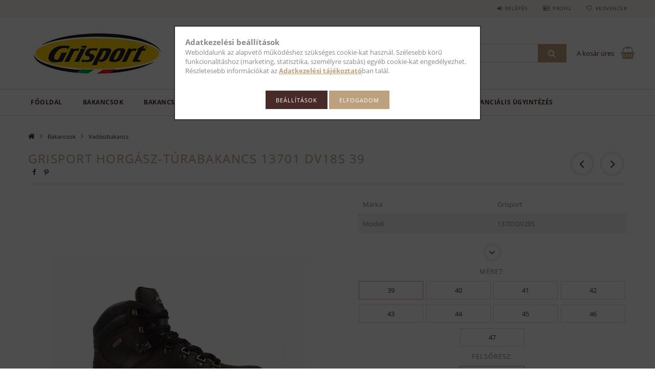

--- FILE ---
content_type: text/html; charset=UTF-8
request_url: https://www.grisport.hu/Grispor-horgasz-turabakancs-13701-DV18S
body_size: 24646
content:
<!DOCTYPE html>
<html lang="hu">
<head>
    <meta content="width=device-width, initial-scale=1.0" name="viewport">
    <link rel="preload" href="https://www.grisport.hu/!common_design/own/fonts/opensans/OpenSans-Bold.woff2" as="font" type="font/woff2" crossorigin>
    <link rel="preload" href="https://www.grisport.hu/!common_design/own/fonts/opensans/OpenSans-Regular.woff2" as="font" type="font/woff2" crossorigin>
    <link rel="preload" href="https://www.grisport.hu/!common_design/own/fonts/opensans/opensans.400.700.min.css" as="style">
    <link rel="stylesheet" href="https://www.grisport.hu/!common_design/own/fonts/opensans/opensans.400.700.min.css" media="print" onload="this.media='all'">
    <noscript>
        <link rel="stylesheet" href="https://www.grisport.hu/!common_design/own/fonts/opensans/opensans.400.700.min.css">
    </noscript>
    <meta charset="utf-8">
<meta name="description" content="Grisport horgász-túrabakancs 13701 DV18S 39, Márka Grisport Modell 13701DV28S Szin barna Vizálló igen Talp Vibram Membrán Spotex Magasság 17,5 cm Talp vastagság">
<meta name="robots" content="index, follow">
<meta http-equiv="X-UA-Compatible" content="IE=Edge">
<meta property="og:site_name" content="Grisportwebshop - Grisport cipők webáruháza" />
<meta property="og:title" content="Grisport horgász-túrabakancs 13701 DV18S 39 - Grisportwebsho">
<meta property="og:description" content="Grisport horgász-túrabakancs 13701 DV18S 39, Márka Grisport Modell 13701DV28S Szin barna Vizálló igen Talp Vibram Membrán Spotex Magasság 17,5 cm Talp vastagság">
<meta property="og:type" content="product">
<meta property="og:url" content="https://www.grisport.hu/Grispor-horgasz-turabakancs-13701-DV18S">
<meta property="og:image" content="https://www.grisport.hu/img/49819/Grisport_horgasz-turabakancs_13701_DV28S_39/Grisport_horgasz-turabakancs_13701_DV28S_39.jpg">
<meta name="google-site-verification" content="yJMC509yjUd-R7erEQsGaF0rcZXgbzmeRSS7VFuh_iA">
<meta name="mobile-web-app-capable" content="yes">
<meta name="apple-mobile-web-app-capable" content="yes">
<meta name="MobileOptimized" content="320">
<meta name="HandheldFriendly" content="true">

<title>Grisport horgász-túrabakancs 13701 DV18S 39 - Grisportwebsho</title>


<script>
var service_type="shop";
var shop_url_main="https://www.grisport.hu";
var actual_lang="hu";
var money_len="0";
var money_thousend=" ";
var money_dec=",";
var shop_id=49819;
var unas_design_url="https:"+"/"+"/"+"www.grisport.hu"+"/"+"!common_design"+"/"+"base"+"/"+"001502"+"/";
var unas_design_code='001502';
var unas_base_design_code='1500';
var unas_design_ver=3;
var unas_design_subver=4;
var unas_shop_url='https://www.grisport.hu';
var responsive="yes";
var config_plus=new Array();
config_plus['product_tooltip']=1;
config_plus['cart_redirect']=1;
config_plus['money_type']='Ft';
config_plus['money_type_display']='Ft';
var lang_text=new Array();

var UNAS = UNAS || {};
UNAS.shop={"base_url":'https://www.grisport.hu',"domain":'www.grisport.hu',"username":'grisportwebshop.unas.hu',"id":49819,"lang":'hu',"currency_type":'Ft',"currency_code":'HUF',"currency_rate":'1',"currency_length":0,"base_currency_length":0,"canonical_url":'https://www.grisport.hu/Grispor-horgasz-turabakancs-13701-DV18S'};
UNAS.design={"code":'001502',"page":'artdet'};
UNAS.api_auth="8cd94defe243fa6ba822fc636eb0696f";
UNAS.customer={"email":'',"id":0,"group_id":0,"without_registration":0};
UNAS.shop["category_id"]="245814";
UNAS.shop["sku"]="Grisport_horgasz-turabakancs_13701_DV28S_39";
UNAS.shop["product_id"]="311288370";
UNAS.shop["only_private_customer_can_purchase"] = false;
 

UNAS.text = {
    "button_overlay_close": `Bezár`,
    "popup_window": `Felugró ablak`,
    "list": `lista`,
    "updating_in_progress": `frissítés folyamatban`,
    "updated": `frissítve`,
    "is_opened": `megnyitva`,
    "is_closed": `bezárva`,
    "deleted": `törölve`,
    "consent_granted": `hozzájárulás megadva`,
    "consent_rejected": `hozzájárulás elutasítva`,
    "field_is_incorrect": `mező hibás`,
    "error_title": `Hiba!`,
    "product_variants": `termék változatok`,
    "product_added_to_cart": `A termék a kosárba került`,
    "product_added_to_cart_with_qty_problem": `A termékből csak [qty_added_to_cart] [qty_unit] került kosárba`,
    "product_removed_from_cart": `A termék törölve a kosárból`,
    "reg_title_name": `Név`,
    "reg_title_company_name": `Cégnév`,
    "number_of_items_in_cart": `Kosárban lévő tételek száma`,
    "cart_is_empty": `A kosár üres`,
    "cart_updated": `A kosár frissült`,
    "mandatory": `Kötelező!`
};


UNAS.text["delete_from_compare"]= `Törlés összehasonlításból`;
UNAS.text["comparison"]= `Összehasonlítás`;

UNAS.text["delete_from_favourites"]= `Törlés a kedvencek közül`;
UNAS.text["add_to_favourites"]= `Kedvencekhez`;








window.lazySizesConfig=window.lazySizesConfig || {};
window.lazySizesConfig.loadMode=1;
window.lazySizesConfig.loadHidden=false;

window.dataLayer = window.dataLayer || [];
function gtag(){dataLayer.push(arguments)};
gtag('js', new Date());
</script>

<script src="https://www.grisport.hu/!common_packages/jquery/jquery-3.2.1.js?mod_time=1759314983"></script>
<script src="https://www.grisport.hu/!common_packages/jquery/plugins/migrate/migrate.js?mod_time=1759314984"></script>
<script src="https://www.grisport.hu/!common_packages/jquery/plugins/tippy/popper-2.4.4.min.js?mod_time=1759314984"></script>
<script src="https://www.grisport.hu/!common_packages/jquery/plugins/tippy/tippy-bundle.umd.min.js?mod_time=1759314984"></script>
<script src="https://www.grisport.hu/!common_packages/jquery/plugins/autocomplete/autocomplete.js?mod_time=1759314983"></script>
<script src="https://www.grisport.hu/!common_packages/jquery/plugins/cookie/cookie.js?mod_time=1759314984"></script>
<script src="https://www.grisport.hu/!common_packages/jquery/plugins/tools/tools-1.2.7.js?mod_time=1759314984"></script>
<script src="https://www.grisport.hu/!common_packages/jquery/plugins/lazysizes/lazysizes.min.js?mod_time=1759314984"></script>
<script src="https://www.grisport.hu/!common_packages/jquery/own/shop_common/exploded/common.js?mod_time=1769410770"></script>
<script src="https://www.grisport.hu/!common_packages/jquery/own/shop_common/exploded/common_overlay.js?mod_time=1759314983"></script>
<script src="https://www.grisport.hu/!common_packages/jquery/own/shop_common/exploded/common_shop_popup.js?mod_time=1759314983"></script>
<script src="https://www.grisport.hu/!common_packages/jquery/own/shop_common/exploded/common_start_checkout.js?mod_time=1759314983"></script>
<script src="https://www.grisport.hu/!common_packages/jquery/own/shop_common/exploded/design_1500.js?mod_time=1759314983"></script>
<script src="https://www.grisport.hu/!common_packages/jquery/own/shop_common/exploded/function_change_address_on_order_methods.js?mod_time=1759314983"></script>
<script src="https://www.grisport.hu/!common_packages/jquery/own/shop_common/exploded/function_check_password.js?mod_time=1759314983"></script>
<script src="https://www.grisport.hu/!common_packages/jquery/own/shop_common/exploded/function_check_zip.js?mod_time=1767692285"></script>
<script src="https://www.grisport.hu/!common_packages/jquery/own/shop_common/exploded/function_compare.js?mod_time=1759314983"></script>
<script src="https://www.grisport.hu/!common_packages/jquery/own/shop_common/exploded/function_customer_addresses.js?mod_time=1769410770"></script>
<script src="https://www.grisport.hu/!common_packages/jquery/own/shop_common/exploded/function_delivery_point_select.js?mod_time=1759314983"></script>
<script src="https://www.grisport.hu/!common_packages/jquery/own/shop_common/exploded/function_favourites.js?mod_time=1759314983"></script>
<script src="https://www.grisport.hu/!common_packages/jquery/own/shop_common/exploded/function_infinite_scroll.js?mod_time=1759314983"></script>
<script src="https://www.grisport.hu/!common_packages/jquery/own/shop_common/exploded/function_language_and_currency_change.js?mod_time=1759314983"></script>
<script src="https://www.grisport.hu/!common_packages/jquery/own/shop_common/exploded/function_param_filter.js?mod_time=1764233415"></script>
<script src="https://www.grisport.hu/!common_packages/jquery/own/shop_common/exploded/function_postsale.js?mod_time=1759314983"></script>
<script src="https://www.grisport.hu/!common_packages/jquery/own/shop_common/exploded/function_product_print.js?mod_time=1759314983"></script>
<script src="https://www.grisport.hu/!common_packages/jquery/own/shop_common/exploded/function_product_subscription.js?mod_time=1759314983"></script>
<script src="https://www.grisport.hu/!common_packages/jquery/own/shop_common/exploded/function_recommend.js?mod_time=1759314983"></script>
<script src="https://www.grisport.hu/!common_packages/jquery/own/shop_common/exploded/function_saved_cards.js?mod_time=1759314983"></script>
<script src="https://www.grisport.hu/!common_packages/jquery/own/shop_common/exploded/function_saved_filter_delete.js?mod_time=1759314983"></script>
<script src="https://www.grisport.hu/!common_packages/jquery/own/shop_common/exploded/function_search_smart_placeholder.js?mod_time=1759314983"></script>
<script src="https://www.grisport.hu/!common_packages/jquery/own/shop_common/exploded/function_vote.js?mod_time=1759314983"></script>
<script src="https://www.grisport.hu/!common_packages/jquery/own/shop_common/exploded/page_cart.js?mod_time=1767791927"></script>
<script src="https://www.grisport.hu/!common_packages/jquery/own/shop_common/exploded/page_customer_addresses.js?mod_time=1768291153"></script>
<script src="https://www.grisport.hu/!common_packages/jquery/own/shop_common/exploded/page_order_checkout.js?mod_time=1759314983"></script>
<script src="https://www.grisport.hu/!common_packages/jquery/own/shop_common/exploded/page_order_details.js?mod_time=1759314983"></script>
<script src="https://www.grisport.hu/!common_packages/jquery/own/shop_common/exploded/page_order_methods.js?mod_time=1760086915"></script>
<script src="https://www.grisport.hu/!common_packages/jquery/own/shop_common/exploded/page_order_return.js?mod_time=1759314983"></script>
<script src="https://www.grisport.hu/!common_packages/jquery/own/shop_common/exploded/page_order_send.js?mod_time=1759314983"></script>
<script src="https://www.grisport.hu/!common_packages/jquery/own/shop_common/exploded/page_order_subscriptions.js?mod_time=1759314983"></script>
<script src="https://www.grisport.hu/!common_packages/jquery/own/shop_common/exploded/page_order_verification.js?mod_time=1759314983"></script>
<script src="https://www.grisport.hu/!common_packages/jquery/own/shop_common/exploded/page_product_details.js?mod_time=1759314983"></script>
<script src="https://www.grisport.hu/!common_packages/jquery/own/shop_common/exploded/page_product_list.js?mod_time=1759314983"></script>
<script src="https://www.grisport.hu/!common_packages/jquery/own/shop_common/exploded/page_product_reviews.js?mod_time=1759314983"></script>
<script src="https://www.grisport.hu/!common_packages/jquery/own/shop_common/exploded/page_reg.js?mod_time=1759314983"></script>
<script src="https://www.grisport.hu/!common_packages/jquery/plugins/hoverintent/hoverintent.js?mod_time=1759314984"></script>
<script src="https://www.grisport.hu/!common_packages/jquery/own/shop_tooltip/shop_tooltip.js?mod_time=1759314983"></script>
<script src="https://www.grisport.hu/!common_packages/jquery/plugins/responsive_menu/responsive_menu-unas.js?mod_time=1759314984"></script>
<script src="https://www.grisport.hu/!common_packages/jquery/plugins/slick/slick.js?mod_time=1759314984"></script>
<script src="https://www.grisport.hu/!common_packages/jquery/plugins/perfectscrollbar/perfect-scrollbar.jquery.min.js?mod_time=1759314984"></script>
<script src="https://www.grisport.hu/!common_packages/jquery/plugins/photoswipe/photoswipe.min.js?mod_time=1759314984"></script>
<script src="https://www.grisport.hu/!common_packages/jquery/plugins/photoswipe/photoswipe-ui-default.min.js?mod_time=1759314984"></script>

<link href="https://www.grisport.hu/temp/shop_49819_ee25157380b6ff46cbd58091df307e2c.css?mod_time=1769776427" rel="stylesheet" type="text/css">

<link href="https://www.grisport.hu/Grispor-horgasz-turabakancs-13701-DV18S" rel="canonical">
<link href="https://www.grisport.hu/shop_ordered/49819/design_pic/favicon.ico" rel="shortcut icon">
<script>
        var google_consent=1;
    
        gtag('consent', 'default', {
           'ad_storage': 'denied',
           'ad_user_data': 'denied',
           'ad_personalization': 'denied',
           'analytics_storage': 'denied',
           'functionality_storage': 'denied',
           'personalization_storage': 'denied',
           'security_storage': 'granted'
        });

    
        gtag('consent', 'update', {
           'ad_storage': 'denied',
           'ad_user_data': 'denied',
           'ad_personalization': 'denied',
           'analytics_storage': 'denied',
           'functionality_storage': 'denied',
           'personalization_storage': 'denied',
           'security_storage': 'granted'
        });

        </script>
    <script async src="https://www.googletagmanager.com/gtag/js?id=UA-166255928-1"></script>    <script>
    gtag('config', 'UA-166255928-1');

        </script>
        <script>
    var google_analytics=1;

                gtag('event', 'view_item', {
              "currency": "HUF",
              "value": '55900',
              "items": [
                  {
                      "item_id": "Grisport_horgasz-turabakancs_13701_DV28S_39",
                      "item_name": "Grisport horgász-túrabakancs 13701 DV18S 39",
                      "item_category": "Bakancsok/Vadászbakancs",
                      "price": '55900'
                  }
              ],
              'non_interaction': true
            });
               </script>
           <script>
        gtag('config', 'AW-694055369');
                </script>
            <script>
        var google_ads=1;

                gtag('event','remarketing', {
            'ecomm_pagetype': 'product',
            'ecomm_prodid': ["Grisport_horgasz-turabakancs_13701_DV28S_39"],
            'ecomm_totalvalue': 55900        });
            </script>
    
<!-- Glami Base Pixel -->
<script>
  (function(f,a,s,h,i,o,n) {f["GlamiTrackerObject"] = i;
  f[i]=f[i]||function(){(f[i].q=f[i].q||[]).push(arguments)};o=a.createElement(s),
  n=a.getElementsByTagName(s)[0];o.async=1;o.src=h;n.parentNode.insertBefore(o,n)
  })(window, document, "script", "//www.glami.hu/js/compiled/pt.js", "glami");
  
  glami("create","9B95AB35EF4081BA39C65E45B26544B4","hu");
  glami("track","pageview");
</script>
<!-- Glami Base Pixel -->

<!-- Glami Viewcontent (art) Pixel -->
<script>
  glami("track","ViewContent", {
    content_type: "product",
    item_ids: ["Grisport_horgasz-turabakancs_13701_DV28S_39"],
    product_names: ["Grisport horgász-túrabakancs 13701 DV18S 39"],
  });

  $(document).ready(function(){
    $(document).on("addToCart", function(event, product_array){
      glami("track","AddToCart", {
        item_ids: [product_array.sku],
        product_names: ["Grisport horgász-túrabakancs 13701 DV18S 39"],
        value: product_array.price,
        currency: "HUF",
      });
    });
  });
</script>
<!-- Glami Viewcontent (art) Pixel -->

<script src="//a.mailmunch.co/app/v1/site.js" id="mailmunch-script" data-mailmunch-site-id="756286" async="async"></script>
    
    
    



    
        <style>
        
            
                .header_logo_img-container img {
                    position: absolute;
                    left: 0;
                    right: 0;
                    bottom: 0;
                    top: 0;
                }
                .header_logo_1_img-wrapper {
                    padding-top: calc(100 / 300 * 100%);
                    position: relative;
                }
                .header_logo_img-wrap-1 {
                    max-width: 100%;
                    width: 300px;
                    margin: 0 auto;
                }
                
                    @media (max-width: 1023.8px) {
                        .header_logo_1_img-wrapper {
                            padding-top: calc(100 / 300 * 100%);
                        }
                        .header_logo_img-wrap-1 {
                            width: 300px;
                        }
                    }
                
                
                    @media (max-width: 767.8px){
                        .header_logo_1_img-wrapper {
                            padding-top: calc(100 / 300 * 100%);
                        }
                        .header_logo_img-wrap-1 {
                            width: 300px;
                        }
                    }
                
                
                    @media (max-width: 479.8px){
                        .header_logo_1_img-wrapper {
                            padding-top: calc(100 / 300 * 100%);
                        }
                        .header_logo_img-wrap-1 {
                            width: 300px;
                        }
                    }
                
            
        
    </style>
    

    


</head>

<body class='design_ver3 design_subver1 design_subver2 design_subver3 design_subver4' id="ud_shop_artdet">
    <div id="fb-root"></div>
    <script>
        window.fbAsyncInit = function() {
            FB.init({
                xfbml            : true,
                version          : 'v22.0'
            });
        };
    </script>
    <script async defer crossorigin="anonymous" src="https://connect.facebook.net/hu_HU/sdk.js"></script>
    <div id="image_to_cart" style="display:none; position:absolute; z-index:100000;"></div>
<div class="overlay_common overlay_warning" id="overlay_cart_add"></div>
<script>$(document).ready(function(){ overlay_init("cart_add",{"onBeforeLoad":false}); });</script>
<div id="overlay_login_outer"></div>	
	<script>
	$(document).ready(function(){
	    var login_redir_init="";

		$("#overlay_login_outer").overlay({
			onBeforeLoad: function() {
                var login_redir_temp=login_redir_init;
                if (login_redir_act!="") {
                    login_redir_temp=login_redir_act;
                    login_redir_act="";
                }

				                    var temp_href="https://www.grisport.hu/shop_login.php";
                    if (login_redir_temp!="") temp_href=temp_href+"?login_redir="+encodeURIComponent(login_redir_temp);
					location.href=temp_href;
								},
			top: 50,
						closeOnClick: (config_plus['overlay_close_on_click_forced'] === 1),
			onClose: function(event, overlayIndex) {
				$("#login_redir").val("");
			},
			load: false
		});
		
			});
	function overlay_login() {
		$(document).ready(function(){
			$("#overlay_login_outer").overlay().load();
		});
	}
	function overlay_login_remind() {
        if (unas_design_ver >= 5) {
            $("#overlay_remind").overlay().load();
        } else {
            $(document).ready(function () {
                $("#overlay_login_outer").overlay().close();
                setTimeout('$("#overlay_remind").overlay().load();', 250);
            });
        }
	}

    var login_redir_act="";
    function overlay_login_redir(redir) {
        login_redir_act=redir;
        $("#overlay_login_outer").overlay().load();
    }
	</script>  
	<div class="overlay_common overlay_info" id="overlay_remind"></div>
<script>$(document).ready(function(){ overlay_init("remind",[]); });</script>

	<script>
    	function overlay_login_error_remind() {
		$(document).ready(function(){
			load_login=0;
			$("#overlay_error").overlay().close();
			setTimeout('$("#overlay_remind").overlay().load();', 250);	
		});
	}
	</script>  
	<div class="overlay_common overlay_info" id="overlay_newsletter"></div>
<script>$(document).ready(function(){ overlay_init("newsletter",[]); });</script>

<script>
function overlay_newsletter() {
    $(document).ready(function(){
        $("#overlay_newsletter").overlay().load();
    });
}
</script>
<div class="overlay_common overlay_error" id="overlay_script"></div>
<script>$(document).ready(function(){ overlay_init("script",[]); });</script>
    <script>
    $(document).ready(function() {
        $.ajax({
            type: "GET",
            url: "https://www.grisport.hu/shop_ajax/ajax_stat.php",
            data: {master_shop_id:"49819",get_ajax:"1"}
        });
    });
    </script>
    
<div id="responsive_cat_menu"><div id="responsive_cat_menu_content"><script>var responsive_menu='$(\'#responsive_cat_menu ul\').responsive_menu({ajax_type: "GET",ajax_param_str: "cat_key|aktcat",ajax_url: "https://www.grisport.hu/shop_ajax/ajax_box_cat.php",ajax_data: "master_shop_id=49819&lang_master=hu&get_ajax=1&type=responsive_call&box_var_name=shop_cat&box_var_already=no&box_var_responsive=yes&box_var_section=content&box_var_highlight=yes&box_var_type=normal&box_var_multilevel_id=responsive_cat_menu",menu_id: "responsive_cat_menu"});'; </script><div class="responsive_menu"><div class="responsive_menu_nav"><div class="responsive_menu_navtop"><div class="responsive_menu_back "></div><div class="responsive_menu_title ">&nbsp;</div><div class="responsive_menu_close "></div></div><div class="responsive_menu_navbottom"></div></div><div class="responsive_menu_content"><ul style="display:none;"><li><span class="ajax_param">231800|245814</span><a href="https://www.grisport.hu/#?source_cat=231800" class="text_small resp_clickable" onclick="return false;">Főoldal</a></li><li class="active_menu"><div class="next_level_arrow"></div><span class="ajax_param">269604|245814</span><a href="https://www.grisport.hu/bakancsok" class="text_small has_child resp_clickable" onclick="return false;">Bakancsok</a></li><li><span class="ajax_param">116114|245814</span><a href="https://www.grisport.hu/Bakancsajanlo" class="text_small resp_clickable" onclick="return false;">Bakancs ajánló</a></li><li><span class="ajax_param">974562|245814</span><a href="https://www.grisport.hu/Munkavedelmi" class="text_small resp_clickable" onclick="return false;">Munkavédelmi</a></li><li class="responsive_menu_item_page"><span class="ajax_param">9999999971017|0</span><a href="https://www.grisport.hu/grisport-uzletek" class="text_small responsive_menu_page resp_clickable" onclick="return false;" target="_top">Üzletek</a></li><li class="responsive_menu_item_page"><div class="next_level_arrow"></div><span class="ajax_param">9999999793927|0</span><a href="https://www.grisport.hu/fooldal/bemutatkozas" class="text_small responsive_menu_page has_child resp_clickable" onclick="return false;" target="_top">Rólunk</a></li><li class="responsive_menu_item_page"><span class="ajax_param">9999999175517|0</span><a href="https://www.grisport.hu/grisportvirtualisseta" class="text_small responsive_menu_page resp_clickable" onclick="return false;" target="_top">Virtuális Séta</a></li><li class="responsive_menu_item_page"><span class="ajax_param">9999999456563|0</span><a href="https://www.grisport.hu/spg/456563/Garancialis-ugyintezes" class="text_small responsive_menu_page resp_clickable" onclick="return false;" target="_top">Garanciális ügyintézés</a></li></ul></div></div></div></div>

<div id="container">
	

    <div id="header">
    	<div id="header_top">
        	<div id="header_top_wrap" class="row">
                <div id="money_lang" class="col-sm-4">                  
                    <div id="lang"></div>
                    <div id="money"></div>
                    <div class="clear_fix"></div>
                </div>
                <div class="col-sm-2"></div>
                <div id="header_menu" class="col-sm-6">
                	<ul class="list-inline">
	                    <li class="list-inline-item login">
    
        
            
                <script>
                    function overlay_login() {
                        $(document).ready(function(){
                            $("#overlay_login_outer").overlay().load();
                        });
                    }
                </script>
                <a href="javascript:overlay_login();" class="menu_login">Belépés</a>
            

            
        

        

        

        

    
</li>
        	            <li class="list-inline-item profil"><a href="https://www.grisport.hu/shop_order_track.php">Profil</a></li>
                        <li class="list-inline-item fav"><a href="https://www.grisport.hu/shop_order_track.php?tab=favourites">Kedvencek</a></li>
                        <li class="list-inline-item saved_filters"></li>
                        <li class="list-inline-item compare"></li>
                    </ul>
                </div>
                <div class="clear_fix"></div>
        	</div>
        </div>
        
    	<div id="header_content">
        	<div id="header_content_wrap">
                <div id="logo">



    

    
        <div id="header_logo_img" class="js-element header_logo_img-container" data-element-name="header_logo">
            
                
                    <div class="header_logo_img-wrap header_logo_img-wrap-1">
                        <div class="header_logo_1_img-wrapper">
                            <a href="https://www.grisport.hu/">
                            <picture>
                                
                                <source media="(max-width: 479.8px)" srcset="https://www.grisport.hu/!common_design/custom/grisportwebshop.unas.hu/element/layout_hu_header_logo-300x100_1_default.png?time=1536504336, https://www.grisport.hu/!common_design/custom/grisportwebshop.unas.hu/element/layout_hu_header_logo-300x100_1_default_retina.png?time=1536504336 2x">
                                <source media="(max-width: 767.8px)" srcset="https://www.grisport.hu/!common_design/custom/grisportwebshop.unas.hu/element/layout_hu_header_logo-300x100_1_default.png?time=1536504336, https://www.grisport.hu/!common_design/custom/grisportwebshop.unas.hu/element/layout_hu_header_logo-300x100_1_default_retina.png?time=1536504336 2x">
                                <source media="(max-width: 1023.8px)" srcset="https://www.grisport.hu/!common_design/custom/grisportwebshop.unas.hu/element/layout_hu_header_logo-300x100_1_default.png?time=1536504336, https://www.grisport.hu/!common_design/custom/grisportwebshop.unas.hu/element/layout_hu_header_logo-300x100_1_default_retina.png?time=1536504336 2x">
                                <img fetchpriority="high" width="300" height="100"
                                     src="https://www.grisport.hu/!common_design/custom/grisportwebshop.unas.hu/element/layout_hu_header_logo-300x100_1_default.png?time=1536504336" alt="Grisporrt bakancsok"
                                     
                                     srcset="https://www.grisport.hu/!common_design/custom/grisportwebshop.unas.hu/element/layout_hu_header_logo-300x100_1_default_retina.png?time=1536504336 2x"
                                     
                                >
                            </picture>
                            </a>
                        </div>
                    </div>
                
                
            
        </div>
    

</div>
                <div id="header_banner"></div>
                <div id="header_content_right">
	                <div id="search"><div id="box_search_content" class="box_content browser-is-chrome">
    <form name="form_include_search" id="form_include_search" action="https://www.grisport.hu/shop_search.php" method="get">
        <div class="box_search_field">
            <input data-stay-visible-breakpoint="1000" name="search" id="box_search_input" type="text" pattern=".{3,100}"
                   maxlength="100" class="text_small ac_input js-search-input" title="Hosszabb kereső kifejezést írjon be!"
                   placeholder="Keresés" autocomplete="off"
                   required
            >
        </div>
        <button class="box_search_button fa fa-search" type="submit" title="Keresés"></button>
    </form>
</div>
<script>
/* CHECK SEARCH INPUT CONTENT  */
function checkForInput(element) {
    let thisEl = $(element);
    let tmpval = thisEl.val();
    thisEl.toggleClass('not-empty', tmpval.length >= 1);
    thisEl.toggleClass('search-enable', tmpval.length >= 3);
}
/* CHECK SEARCH INPUT CONTENT  */
$('#box_search_input').on('blur change keyup', function() {
    checkForInput(this);
});
</script>
<script>
    $(document).ready(function(){
        $(document).on('smartSearchInputLoseFocus', function(){
            if ($('.js-search-smart-autocomplete').length>0) {
                setTimeout(function () {
                    let height = $(window).height() - ($('.js-search-smart-autocomplete').offset().top - $(window).scrollTop()) - 20;
                    $('.search-smart-autocomplete').css('max-height', height + 'px');
                }, 300);
            }
        });
    });
</script></div>
                    <div id="cart"><div id='box_cart_content' class='box_content'>




<div id="box_cart_content_full">
    <div class='box_cart_item'>
        <a href="https://www.grisport.hu/shop_cart.php">
    
                
    
                
                    <span class='box_cart_empty'>A kosár üres</span>
                    
                
    
        </a>
    </div>
    
    	
    
</div>


<div class="box_cart_itemlist">
    
    <div class="box_cart_itemlist_list">
        
    </div>
    
    
    <div class="box_cart_sum_row">
        
            <div class='box_cart_price_label'>Összesen:</div>
        
        
            <div class='box_cart_price'><span class='text_color_fault'>0 Ft</span></div>
        
        <div class='clear_fix'></div>
	</div>

    
    <div class='box_cart_button'><input name="Button" type="button" value="Megrendelés" onclick="location.href='https://www.grisport.hu/shop_cart.php'"></div>
    
    
</div>



</div>


    <script>
        $("#box_cart_content_full").click(function() {
            document.location.href="https://www.grisport.hu/shop_cart.php";
        });
		$(document).ready (function() {
			$('#cart').hoverIntent({
                over: function () {
                    $(this).find('.box_cart_itemlist').stop(true).slideDown(400, function () {
                        $('.box_cart_itemlist_list').perfectScrollbar();
                    });
                },
                out: function () {
                    $(this).find('.box_cart_itemlist').slideUp(400);
                },
                interval: 100,
                sensitivity: 6,
                timeout: 1000
            });
		});
    </script>
</div>
                </div>
                <div class="clear_fix"></div>
        	</div>
        </div>	
        
        <div id="header_bottom">
        	<div id="header_bottom_wrap">
            	<ul id="mainmenu">
                	
<li data-id="231800">
    <a href="https://www.grisport.hu/#?source_cat=231800">Főoldal</a>

    
</li>

<li data-id="269604">
    <a href="https://www.grisport.hu/bakancsok">Bakancsok</a>

    
	<div class="catmenu_lvl2_outer">
        <ul class="catmenu_lvl2 ">
        	
	
	<li data-id="245814">
    	<a href="https://www.grisport.hu/vadaszbakancsok">Vadászbakancs</a>
		
	</li>
	
	<li data-id="583608">
    	<a href="https://www.grisport.hu/horgaszbakancsok">Horgászbakancsok</a>
		
	</li>
	
	<li data-id="969207">
    	<a href="https://www.grisport.hu/turabakancs">Túrabakancsok</a>
		
	</li>
	
	<li data-id="875996">
    	<a href="https://www.grisport.hu/G-Round">G.Round</a>
		
	</li>
	

        </ul>
        
	</div>
    
</li>

<li data-id="116114">
    <a href="https://www.grisport.hu/Bakancsajanlo">Bakancs ajánló</a>

    
</li>

<li data-id="974562">
    <a href="https://www.grisport.hu/Munkavedelmi">Munkavédelmi</a>

    
</li>

                	<li class="menu_item_plus menu_item_1" id="menu_item_id_971017"><a href="https://www.grisport.hu/grisport-uzletek" target="_top">Üzletek</a></li><li class="menu_item_plus menu_item_5 menu_item_haschild" id="menu_item_id_793927"><a href="https://www.grisport.hu/fooldal/bemutatkozas" target="_top">Rólunk</a><ul class="menu_content_sub"><li class="menu_item_plus menu_item_2" id="menu_item_id_608546"><a href="https://www.grisport.hu/fooldal/bemutatkozas" target="_top">Bemutatkozás</a></li><li class="menu_item_plus menu_item_3" id="menu_item_id_654476"><a href="https://www.grisport.hu/fooldal/hogyan-keszul-grisport-bakancs" target="_top">Hogyan készül?</a></li><li class="menu_item_plus menu_item_4" id="menu_item_id_677856"><a href="https://www.grisport.hu/fooldal/vasarloi-tajekoztato" target="_blank">Vásárlói tájékoztató</a></li></ul></li><li class="menu_item_plus menu_item_6" id="menu_item_id_175517"><a href="https://www.grisport.hu/grisportvirtualisseta" target="_top">Virtuális Séta</a></li><li class="menu_item_plus menu_item_7" id="menu_item_id_456563"><a href="https://www.grisport.hu/spg/456563/Garancialis-ugyintezes" target="_top">Garanciális ügyintézés</a></li>
                </ul>
                <div class="clear_fix"></div>
                <div id="mobile_mainmenu">
                	<div class="mobile_mainmenu_icon" id="mobile_cat_icon"></div>
                    <div class="mobile_mainmenu_icon" id="mobile_filter_icon"></div>
                    <div class="mobile_mainmenu_icon" id="mobile_search_icon"></div>
                    <div class="mobile_mainmenu_icon" id="mobile_cart_icon"><div id="box_cart_content2">





<div class="box_cart_itemlist">
    
    
    <div class="box_cart_sum_row">
        
        
            <div class='box_cart_price'><span class='text_color_fault'>0 Ft</span></div>
        
        <div class='clear_fix'></div>
	</div>

    
    
</div>


	<div class='box_cart_item'>
        <a href='https://www.grisport.hu/shop_cart.php'>
                

                
                    
                    
                        
                        0
                    
                
        </a>
    </div>
    
    	
    





    <script>
        $("#mobile_cart_icon").click(function() {
            document.location.href="https://www.grisport.hu/shop_cart.php";
        });
		$(document).ready (function() {
			$('#cart').hoverIntent({
                over: function () {
                    $(this).find('.box_cart_itemlist').stop(true).slideDown(400, function () {
                        $('.box_cart_itemlist_list').perfectScrollbar();
                    });
                },
                out: function () {
                    $(this).find('.box_cart_itemlist').slideUp(400);
                },
                interval: 100,
                sensitivity: 6,
                timeout: 1000
            });
		});
    </script>
</div></div>
                </div>
        	</div>
        </div>
        
    </div>

    <div id="content">
        <div id="content_wrap_nobox" class="col-sm-12">    
            <div id="body">
                <div id='breadcrumb'><a href="https://www.grisport.hu/sct/0/" class="text_small breadcrumb_item breadcrumb_main">Főkategória</a><span class='breadcrumb_sep'> &gt;</span><a href="https://www.grisport.hu/bakancsok" class="text_small breadcrumb_item">Bakancsok</a><span class='breadcrumb_sep'> &gt;</span><a href="https://www.grisport.hu/vadaszbakancsok" class="text_small breadcrumb_item">Vadászbakancs</a></div>
                <div id="body_title"></div>	
                <div class="clear_fix"></div>                   
                <div id="body_container"><div id='page_content_outer'>























<script>
            var $activeProductImg = '.page_artdet_1_pic .slider-for .slick-slide img';
        var $productImgContainer = '.page_artdet_1_pic .slider-for';
        var $slickContainerThumbs = '.page_artdet_1_pic .slider-nav';
        var $clickElementToInitPs = '.slick-slide';
    
        var initPhotoSwipeFromDOM = function() {
			
            var $pswp = $('.pswp')[0];
            var $psDatas = $('.photoSwipeDatas');
            var image = [];

            $psDatas.each( function() {
                var $pics     = $(this),
                        getItems = function() {
                            var items = [];
                            $pics.find('a').each(function() {
                                var $href   = $(this).attr('href'),
                                        $size   = $(this).data('size').split('x'),
                                        $width  = $size[0],
                                        $height = $size[1];

                                var item = {
                                    src : $href,
                                    w   : $width,
                                    h   : $height
                                }

                                items.push(item);
                            });
                            return items;
                        }

                var items = getItems();

                $($productImgContainer).on('click', $clickElementToInitPs, function(event) {
                    event.preventDefault();

                    var $index = $(this).index();
                    var options = {
                        index: $index,
                        history: false,
                        bgOpacity: 0.5,
                        shareEl: false,
                        showHideOpacity: false,
                        getThumbBoundsFn: function(index) {
                            var thumbnail = document.querySelectorAll($activeProductImg)[index];
                            var activeBigPicRatio = items[index].w / items[index].h;
                            var pageYScroll = window.pageYOffset || document.documentElement.scrollTop;
                            var rect = thumbnail.getBoundingClientRect();
                            var offsetY = (rect.height - (rect.height / activeBigPicRatio)) / 2;
                            return {x:rect.left, y:rect.top + pageYScroll + offsetY, w:rect.width};
                        },
                        getDoubleTapZoom: function(isMouseClick, item) {
                            if(isMouseClick) {
                                return 1;
                            } else {
                                return item.initialZoomLevel < 0.7 ? 1 : 1.5;
                            }
                        }
                    }

                    var photoSwipe = new PhotoSwipe($pswp, PhotoSwipeUI_Default, items, options);
                    photoSwipe.init();

                                        var psIndex = photoSwipe.getCurrentIndex();

                    photoSwipe.listen('initialZoomIn', function() {
                        $($productImgContainer).slick("slickSetOption", "asNavFor", "", false);
                    });


                    photoSwipe.listen('initialZoomOut', function() {
                        $($productImgContainer).slick("slickSetOption", "asNavFor", $slickContainerThumbs, false);
                    });

                    photoSwipe.listen('afterChange', function() {
                        psIndex = photoSwipe.getCurrentIndex();

                        $(".slick-slide.slick-current", $slickContainerThumbs).removeClass('slick-current');
                        $(".slick-slide[data-slick-index="+psIndex+"]", $slickContainerThumbs).addClass('slick-current');

                        $($productImgContainer).slick("slickGoTo", psIndex);
                    });
                                    });


            });
        };
</script>

<div id='page_artdet_content' class='page_content'>

    <script>
<!--
var lang_text_warning=`Figyelem!`
var lang_text_required_fields_missing=`Kérjük töltse ki a kötelező mezők mindegyikét!`
function formsubmit_artdet() {
   cart_add("Grisport_horgasz__unas__turabakancs_13701_DV28S_39","",null,1)
}
$(document).ready(function(){
	select_base_price("Grisport_horgasz__unas__turabakancs_13701_DV28S_39",1);
	
	
});
// -->
</script>


        <div class='page_artdet_content_inner'>

        <div id="page_artdet_1_head">
            <div class='page_artdet_1_name'>
            <h1>Grisport horgász-túrabakancs 13701 DV18S 39
</h1>
                                                    <div id="page_artdet_social_icon">
                                                <div class='page_artdet_social_icon_div' id='page_artdet_social_icon_facebook' onclick='window.open("https://www.facebook.com/sharer.php?u=https%3A%2F%2Fwww.grisport.hu%2FGrispor-horgasz-turabakancs-13701-DV18S")' title='Facebook'></div><div class='page_artdet_social_icon_div' id='page_artdet_social_icon_pinterest' onclick='window.open("http://www.pinterest.com/pin/create/button/?url=https%3A%2F%2Fwww.grisport.hu%2FGrispor-horgasz-turabakancs-13701-DV18S&media=https%3A%2F%2Fwww.grisport.hu%2Fimg%2F49819%2FGrisport_horgasz-turabakancs_13701_DV28S_39%2FGrisport_horgasz-turabakancs_13701_DV28S_39.jpg&description=Grisport+horg%C3%A1sz-t%C3%BArabakancs+13701+DV18S+39")' title='Pinterest'></div><div style='width:5px; height:20px;' class='page_artdet_social_icon_div page_artdet_social_icon_space'><!-- --></div>
                        
                                                <div class="fb-like" data-href="https://www.grisport.hu/Grispor-horgasz-turabakancs-13701-DV18S" data-width="95" data-layout="button_count" data-action="like" data-size="small" data-share="false" data-lazy="true"></div><style type="text/css">.fb-like.fb_iframe_widget > span { height: 21px !important; }</style>
                                                <div class="clear_fix"></div>
                    </div>
                                <div class='clear_fix'></div>
            </div>
            <div id="page_artdet_properties">
                
                
                
                                <div class='page_artdet_neighbor_prev'>
                    <a class="text_normal page_artdet_prev_icon" title="Előző termék" href="javascript:product_det_prevnext('https://www.grisport.hu/Grispor-horgasz-turabakancs-13701-DV18S','?cat=245814&sku=Grisport_horgasz-turabakancs_13701_DV28S_39&action=prev_js')" rel="nofollow"></a>
                </div>
                <div class='page_artdet_neighbor_next'>
                    <a class="text_normal page_artdet_next_icon" title="Következő termék" href="javascript:product_det_prevnext('https://www.grisport.hu/Grispor-horgasz-turabakancs-13701-DV18S','?cat=245814&sku=Grisport_horgasz-turabakancs_13701_DV28S_39&action=next_js')" rel="nofollow"></a>
                </div>
                                <div class='clear_fix'></div>
            </div>
            <div class='clear_fix'></div>
        </div>

        <form name="form_temp_artdet">

    	<div class='page_artdet_1_left'>
            <div class='page_artdet_1_pic'>
                                    <div class="slider-for">
                        <div>
                            <picture>
                                                                <source width="382" height="382"
                                        srcset="https://www.grisport.hu/img/49819/Grisport_horgasz-turabakancs_13701_DV28S_39/382x382,r/Grisport_horgasz-turabakancs_13701_DV28S_39.jpg?time=1715934845 1x,https://www.grisport.hu/img/49819/Grisport_horgasz-turabakancs_13701_DV28S_39/764x764,r/Grisport_horgasz-turabakancs_13701_DV28S_39.jpg?time=1715934845 2x"
                                        media="(max-width: 412px)"
                                >
                                                                <img width="585" height="585"
                                     fetchpriority="high" id="main_image" alt="Grisport horgász-túrabakancs 13701 DV18S 39" title="Grisport horgász-túrabakancs 13701 DV18S 39" src="https://www.grisport.hu/img/49819/Grisport_horgasz-turabakancs_13701_DV28S_39/585x585,r/Grisport_horgasz-turabakancs_13701_DV28S_39.jpg?time=1715934845"
                                                                          style="width:585px;"
                                >
                            </picture>
                        </div>
                                                <div>
                            <picture>
                                                                <source data-srcset="https://www.grisport.hu/img/49819/Grisport_horgasz-turabakancs_13701_DV28S_39_altpic_1/382x382,r/Grisport_horgasz-turabakancs_13701_DV28S_39.jpg?time=1715934845 1x,https://www.grisport.hu/img/49819/Grisport_horgasz-turabakancs_13701_DV28S_39_altpic_1/764x764,r/Grisport_horgasz-turabakancs_13701_DV28S_39.jpg?time=1715934845 2x"
                                        media="(max-width: 412px)"
                                        width="382" height="382"
                                >
                                                                <img
                                                                              class="lazyload" data-src="https://www.grisport.hu/img/49819/Grisport_horgasz-turabakancs_13701_DV28S_39_altpic_1/585x585,r/Grisport_horgasz-turabakancs_13701_DV28S_39.jpg?time=1715934845"
                                                                                  data-srcset="https://www.grisport.hu/img/49819/Grisport_horgasz-turabakancs_13701_DV28S_39_altpic_1/819x819,r/Grisport_horgasz-turabakancs_13701_DV28S_39.jpg?time=1715934845 1.4x"
                                                                                                                   width="585" height="585"
                                     alt="Grisport horgász-túrabakancs 13701 DV18S 39" title="Grisport horgász-túrabakancs 13701 DV18S 39"
                                     style="width:585px;"
                                >
                            </picture>
                        </div>
                                                <div>
                            <picture>
                                                                <source data-srcset="https://www.grisport.hu/img/49819/Grisport_horgasz-turabakancs_13701_DV28S_39_altpic_2/382x382,r/Grisport_horgasz-turabakancs_13701_DV28S_39.jpg?time=1715934845 1x,https://www.grisport.hu/img/49819/Grisport_horgasz-turabakancs_13701_DV28S_39_altpic_2/764x764,r/Grisport_horgasz-turabakancs_13701_DV28S_39.jpg?time=1715934845 2x"
                                        media="(max-width: 412px)"
                                        width="382" height="382"
                                >
                                                                <img
                                                                              class="lazyload" data-src="https://www.grisport.hu/img/49819/Grisport_horgasz-turabakancs_13701_DV28S_39_altpic_2/585x585,r/Grisport_horgasz-turabakancs_13701_DV28S_39.jpg?time=1715934845"
                                                                                  data-srcset="https://www.grisport.hu/img/49819/Grisport_horgasz-turabakancs_13701_DV28S_39_altpic_2/819x819,r/Grisport_horgasz-turabakancs_13701_DV28S_39.jpg?time=1715934845 1.4x"
                                                                                                                   width="585" height="585"
                                     alt="Grisport horgász-túrabakancs 13701 DV18S 39" title="Grisport horgász-túrabakancs 13701 DV18S 39"
                                     style="width:585px;"
                                >
                            </picture>
                        </div>
                                                <div>
                            <picture>
                                                                <source data-srcset="https://www.grisport.hu/img/49819/Grisport_horgasz-turabakancs_13701_DV28S_39_altpic_3/382x382,r/Grisport_horgasz-turabakancs_13701_DV28S_39.jpg?time=1715934845 1x,https://www.grisport.hu/img/49819/Grisport_horgasz-turabakancs_13701_DV28S_39_altpic_3/764x764,r/Grisport_horgasz-turabakancs_13701_DV28S_39.jpg?time=1715934845 2x"
                                        media="(max-width: 412px)"
                                        width="382" height="382"
                                >
                                                                <img
                                                                              class="lazyload" data-src="https://www.grisport.hu/img/49819/Grisport_horgasz-turabakancs_13701_DV28S_39_altpic_3/585x585,r/Grisport_horgasz-turabakancs_13701_DV28S_39.jpg?time=1715934845"
                                                                                                                   width="585" height="585"
                                     alt="Grisport horgász-túrabakancs 13701 DV18S 39" title="Grisport horgász-túrabakancs 13701 DV18S 39"
                                     style="width:585px;"
                                >
                            </picture>
                        </div>
                                            </div>
                    <div class="slider-nav">
                        <div>
                            <img                                      class="lazyload" data-src="https://www.grisport.hu/img/49819/Grisport_horgasz-turabakancs_13701_DV28S_39/156x156,r/Grisport_horgasz-turabakancs_13701_DV28S_39.jpg?time=1715934845"
                                                                          data-srcset="https://www.grisport.hu/img/49819/Grisport_horgasz-turabakancs_13701_DV28S_39/312x312,r/Grisport_horgasz-turabakancs_13701_DV28S_39.jpg?time=1715934845 2x"
                                                                      

                                 alt="Grisport horgász-túrabakancs 13701 DV18S 39" title="Grisport horgász-túrabakancs 13701 DV18S 39" width="156" height="156"
                                 style="width:156px;"
                            >
                        </div>
                                                <div>
                            <img
                                                                      class="lazyload"
                                     data-src="https://www.grisport.hu/img/49819/Grisport_horgasz-turabakancs_13701_DV28S_39_altpic_1/156x156,r/Grisport_horgasz-turabakancs_13701_DV28S_39.jpg?time=1715934845"
                                                                          data-srcset="https://www.grisport.hu/img/49819/Grisport_horgasz-turabakancs_13701_DV28S_39_altpic_1/312x312,r/Grisport_horgasz-turabakancs_13701_DV28S_39.jpg?time=1715934845 2x"
                                                                      
                                 alt="Grisport horgász-túrabakancs 13701 DV18S 39" title="Grisport horgász-túrabakancs 13701 DV18S 39" width="156" height="156"
                                 style="width:156px;"
                            >
                        </div>
                                                <div>
                            <img
                                                                      class="lazyload"
                                     data-src="https://www.grisport.hu/img/49819/Grisport_horgasz-turabakancs_13701_DV28S_39_altpic_2/156x156,r/Grisport_horgasz-turabakancs_13701_DV28S_39.jpg?time=1715934845"
                                                                          data-srcset="https://www.grisport.hu/img/49819/Grisport_horgasz-turabakancs_13701_DV28S_39_altpic_2/312x312,r/Grisport_horgasz-turabakancs_13701_DV28S_39.jpg?time=1715934845 2x"
                                                                      
                                 alt="Grisport horgász-túrabakancs 13701 DV18S 39" title="Grisport horgász-túrabakancs 13701 DV18S 39" width="156" height="156"
                                 style="width:156px;"
                            >
                        </div>
                                                <div>
                            <img
                                                                      class="lazyload"
                                     data-src="https://www.grisport.hu/img/49819/Grisport_horgasz-turabakancs_13701_DV28S_39_altpic_3/156x156,r/Grisport_horgasz-turabakancs_13701_DV28S_39.jpg?time=1715934845"
                                                                          data-srcset="https://www.grisport.hu/img/49819/Grisport_horgasz-turabakancs_13701_DV28S_39_altpic_3/312x312,r/Grisport_horgasz-turabakancs_13701_DV28S_39.jpg?time=1715934845 2x"
                                                                      
                                 alt="Grisport horgász-túrabakancs 13701 DV18S 39" title="Grisport horgász-túrabakancs 13701 DV18S 39" width="156" height="156"
                                 style="width:156px;"
                            >
                        </div>
                                            </div>
                    <script>
                        $(document).ready(function() {
                            $($productImgContainer).on("init", function (event, slick) {
                                initPhotoSwipeFromDOM();
                            });

                            $('.slider-for').slick({
                                slidesToShow: 1,
                                slidesToScroll: 1,
                                asNavFor: $slickContainerThumbs,
                                swipe: false,
                                infinite: false,
                                draggable: false,
                                arrows: false,
                                fade: true,
                            });
                            $('.slider-nav').slick({
                                slidesToShow:	3,
                                slidesToScroll: 1,
                                infinite: false,
                                waitForAnimate: false,
                                useTransform: true,
                                asNavFor: $productImgContainer,
                                centerPadding: '0px',
                                dots: false,
                                focusOnSelect: true,
                                touchThreshold: 100
                            });
                            $('.slider-nav .slick-slide').on('click', function (event) {
                                $('.slider-for').slick('slickGoTo', $(this).data('slickIndex'));
                            });
                        });
                    </script>
                            </div>

                            
                <div class="photoSwipeDatas">
                    <a aria-hidden="true" tabindex="-1" href="https://www.grisport.hu/img/49819/Grisport_horgasz-turabakancs_13701_DV28S_39/Grisport_horgasz-turabakancs_13701_DV28S_39.jpg?time=1715934845]" data-size="500x350"></a>
                                                                                                    <a aria-hidden="true" tabindex="-1" href="https://www.grisport.hu/img/49819/Grisport_horgasz-turabakancs_13701_DV28S_39_altpic_1/Grisport_horgasz-turabakancs_13701_DV28S_39.jpg?time=1715934845" data-size="974x820"></a>
                                                                                                            <a aria-hidden="true" tabindex="-1" href="https://www.grisport.hu/img/49819/Grisport_horgasz-turabakancs_13701_DV28S_39_altpic_2/Grisport_horgasz-turabakancs_13701_DV28S_39.jpg?time=1715934845" data-size="1000x735"></a>
                                                                                                            <a aria-hidden="true" tabindex="-1" href="https://www.grisport.hu/img/49819/Grisport_horgasz-turabakancs_13701_DV28S_39_altpic_3/Grisport_horgasz-turabakancs_13701_DV28S_39.jpg?time=1715934845" data-size="650x650"></a>
                                                                                        </div>
                    </div>
        <div class='page_artdet_1_right'>

                                                                    <div id="page_artdet_rovleir" class="with-max-height">
                        <div id="shortdesc_content"><table style="width: 100%; border-collapse: collapse; height: 162px;">
<tbody>
<tr style="height: 18px;">
<td style="width: 50%; height: 18px;">Márka</td>
<td style="width: 50%; height: 18px;">Grisport</td>
</tr>
<tr style="height: 18px;">
<td style="width: 50%; height: 18px;">Modell</td>
<td style="width: 50%; height: 18px;">13701DV28S</td>
</tr>
<tr style="height: 18px;">
<td style="width: 50%; height: 18px;">Szin</td>
<td style="width: 50%; height: 18px;">barna</td>
</tr>
<tr style="height: 18px;">
<td style="width: 50%; height: 18px;">Vizálló</td>
<td style="width: 50%; height: 18px;">igen</td>
</tr>
<tr style="height: 18px;">
<td style="width: 50%; height: 18px;">Talp</td>
<td style="width: 50%; height: 18px;">Vibram</td>
</tr>
<tr style="height: 18px;">
<td style="width: 50%; height: 18px;">Membrán</td>
<td style="width: 50%; height: 18px;">Spotex</td>
</tr>
<tr style="height: 18px;">
<td style="width: 50%; height: 18px;">Magasság</td>
<td style="width: 50%; height: 18px;">17,5 cm</td>
</tr>
<tr style="height: 18px;">
<td style="width: 50%; height: 18px;">Talp vastagság</td>
<td style="width: 50%; height: 18px;">4 cm</td>
</tr>
<tr style="height: 18px;">
<td style="width: 50%; height: 18px;">Súly</td>
<td style="width: 50%; height: 18px;">566 g</td>
</tr>
</tbody>
</table><div id="page_rovleir_cover"></div></div>
                        <div id="shortdesc_button"></div>
                    </div>
                    <script>
                    $(document).ready(function(){
                        var short_height = $('#shortdesc_content').height();
                        if (short_height > 90) {
                            $('#page_rovleir_cover').show();
                            $('#shortdesc_content').css('max-height','90px');
                            $('#shortdesc_button').show();
                        }
                        $('#shortdesc_button').click( function() {
                            if ($(this).hasClass('shortdesc_button_active')) {
                                $('#shortdesc_content').css({'max-height':'90px'});
                                $(this).removeClass('shortdesc_button_active');
                                $('#page_rovleir_cover').show();
                            }
                            else {
                                $('#page_artdet_rovleir').css('max-height','none');
                                $('#shortdesc_content').css('max-height',short_height+'px');
                                $(this).addClass('shortdesc_button_active');
                                $('#page_rovleir_cover').hide();
                            }
                        });
                    });
                    </script>
                    
                                                
            
                        <div id="page_artdet_1_product_type">
                                                        <div id="page_artdet_product_type_74141" class="page_artdet_product_type_item">
                                                <div class="page_artdet_product_type_title">Méret:</div>
                                                <div class="page_artdet_product_type_value clearfix">
                                                                                                <div                                          onclick='product_type_mod("74141","39");'
                                                                                  data-sku='Grisport_horgasz-turabakancs_13701_DV28S_39'
                                         class='page_artdet_product_type_element page_artdet_product_type_element_num page_artdet_product_type_element_aktiv bg_color_dark2 border_1 page_artdet_product_type_element_parent'
                                                                             >
                                                                                <a onclick="return false;" href='https://www.grisport.hu/Grispor-horgasz-turabakancs-13701-DV18S' class='text_normal' aria-label="39">
                                                                                    <span class='text_color_white'>
                                                39
                                            </span>
                                                                                                                            </a>
                                                                            </div>
                                                                                                                                <div                                          onclick='product_type_mod("74141","40");'
                                                                                  data-sku='Grisport_horgasz-turabakancs_13701_DV28S_40'
                                         class='page_artdet_product_type_element page_artdet_product_type_element_num bg_color_light2 border_2'
                                                                             >
                                                                                <a onclick="return false;" href='https://www.grisport.hu/Grispor-horgasz-turabakancs-13701-DV18S-40' class='text_normal' aria-label="40">
                                                                                    <span class='text_color_normal'>
                                                40
                                            </span>
                                                                                                                            </a>
                                                                            </div>
                                                                                                                                <div                                          onclick='product_type_mod("74141","41");'
                                                                                  data-sku='Grisport_horgasz-turabakancs_13701_DV28S_41'
                                         class='page_artdet_product_type_element page_artdet_product_type_element_num bg_color_light2 border_2'
                                                                             >
                                                                                <a onclick="return false;" href='https://www.grisport.hu/Grispor-horgasz-turabakancs-13701-DV18S-41' class='text_normal' aria-label="41">
                                                                                    <span class='text_color_normal'>
                                                41
                                            </span>
                                                                                                                            </a>
                                                                            </div>
                                                                                                                                <div                                          onclick='product_type_mod("74141","42");'
                                                                                  data-sku='Grisport_horgasz-turabakancs_13701_DV28S_42'
                                         class='page_artdet_product_type_element page_artdet_product_type_element_num bg_color_light2 border_2'
                                                                             >
                                                                                <a onclick="return false;" href='https://www.grisport.hu/Grispor-horgasz-turabakancs-13701-DV18S-42' class='text_normal' aria-label="42">
                                                                                    <span class='text_color_normal'>
                                                42
                                            </span>
                                                                                                                            </a>
                                                                            </div>
                                                                                                                                <div                                          onclick='product_type_mod("74141","43");'
                                                                                  data-sku='Grisport_horgasz-turabakancs_13701_DV28S_43'
                                         class='page_artdet_product_type_element page_artdet_product_type_element_num bg_color_light2 border_2'
                                                                             >
                                                                                <a onclick="return false;" href='https://www.grisport.hu/Grispor-horgasz-turabakancs-13701-DV18S-43' class='text_normal' aria-label="43">
                                                                                    <span class='text_color_normal'>
                                                43
                                            </span>
                                                                                                                            </a>
                                                                            </div>
                                                                                                                                <div                                          onclick='product_type_mod("74141","44");'
                                                                                  data-sku='Grisport_horgasz-turabakancs_13701_DV28S_44'
                                         class='page_artdet_product_type_element page_artdet_product_type_element_num bg_color_light2 border_2'
                                                                             >
                                                                                <a onclick="return false;" href='https://www.grisport.hu/Grispor-horgasz-turabakancs-13701-DV18S-44' class='text_normal' aria-label="44">
                                                                                    <span class='text_color_normal'>
                                                44
                                            </span>
                                                                                                                            </a>
                                                                            </div>
                                                                                                                                <div                                          onclick='product_type_mod("74141","45");'
                                                                                  data-sku='Grisport_horgasz-turabakancs_13701_DV28S_45'
                                         class='page_artdet_product_type_element page_artdet_product_type_element_num bg_color_light2 border_2'
                                                                             >
                                                                                <a onclick="return false;" href='https://www.grisport.hu/Grispor-horgasz-turabakancs-13701-DV18S-45' class='text_normal' aria-label="45">
                                                                                    <span class='text_color_normal'>
                                                45
                                            </span>
                                                                                                                            </a>
                                                                            </div>
                                                                                                                                <div                                          onclick='product_type_mod("74141","46");'
                                                                                  data-sku='Grisport_horgasz-turabakancs_13701_DV28S_46'
                                         class='page_artdet_product_type_element page_artdet_product_type_element_num bg_color_light2 border_2'
                                                                             >
                                                                                <a onclick="return false;" href='https://www.grisport.hu/Grispor-horgasz-turabakancs-13701-DV18S-46' class='text_normal' aria-label="46">
                                                                                    <span class='text_color_normal'>
                                                46
                                            </span>
                                                                                                                            </a>
                                                                            </div>
                                                                                                                                <div                                          onclick='product_type_mod("74141","47");'
                                                                                  data-sku='Grisport_horgasz-turabakancs_13701_DV28S_47'
                                         class='page_artdet_product_type_element page_artdet_product_type_element_num bg_color_light2 border_2'
                                                                             >
                                                                                <a onclick="return false;" href='https://www.grisport.hu/Grispor-horgasz-turabakancs-13701-DV18S-47' class='text_normal' aria-label="47">
                                                                                    <span class='text_color_normal'>
                                                47
                                            </span>
                                                                                                                            </a>
                                                                            </div>
                                                                                        <input class='product_type_select' type='hidden' id='param_type_74141' data-param_id='74141' value='39'>
                        </div>
                    </div>
                                                                            <div id="page_artdet_product_type_2750558" class="page_artdet_product_type_item">
                                                <div class="page_artdet_product_type_title">Felsőrész:</div>
                                                <div class="page_artdet_product_type_value clearfix">
                                                                                                <div                                          onclick='product_type_mod("2750558","0");'
                                                                                  data-sku='Grisport_horgasz-turabakancs_13701_DV28S_39'
                                         class='page_artdet_product_type_element page_artdet_product_type_element_enum page_artdet_product_type_element_aktiv bg_color_dark2 border_1 page_artdet_product_type_element_parent'
                                                                             >
                                                                                <a onclick="return false;" href='https://www.grisport.hu/Grispor-horgasz-turabakancs-13701-DV18S' class='text_normal' aria-label="Marhabőr">
                                                                                    <span class='text_color_white'>
                                                Marhabőr
                                            </span>
                                                                                                                            </a>
                                                                            </div>
                                                                                        <input class='product_type_select' type='hidden' id='param_type_2750558' data-param_id='2750558' value='0'>
                        </div>
                    </div>
                                                                            <div id="page_artdet_product_type_2768777" class="page_artdet_product_type_item">
                                                <div class="page_artdet_product_type_title">Vízállóság:</div>
                                                <div class="page_artdet_product_type_value clearfix">
                                                                                                <div                                          onclick='product_type_mod("2768777","100% vízálló");'
                                                                                  data-sku='Grisport_horgasz-turabakancs_13701_DV28S_39'
                                         class='page_artdet_product_type_element page_artdet_product_type_element_text page_artdet_product_type_element_aktiv bg_color_dark2 border_1 page_artdet_product_type_element_parent'
                                                                             >
                                                                                <a onclick="return false;" href='https://www.grisport.hu/Grispor-horgasz-turabakancs-13701-DV18S' class='text_normal' aria-label="100% vízálló">
                                                                                    <span class='text_color_white'>
                                                100% vízálló
                                            </span>
                                                                                                                            </a>
                                                                            </div>
                                                                                        <input class='product_type_select' type='hidden' id='param_type_2768777' data-param_id='2768777' value='100% vízálló'>
                        </div>
                    </div>
                                                                            <div id="page_artdet_product_type_2768779" class="page_artdet_product_type_item">
                                                <div class="page_artdet_product_type_title">Talp:</div>
                                                <div class="page_artdet_product_type_value clearfix">
                                                                                                <div                                          onclick='product_type_mod("2768779","Sziklás, nehéz terep");'
                                                                                  data-sku='Grisport_horgasz-turabakancs_13701_DV28S_39'
                                         class='page_artdet_product_type_element page_artdet_product_type_element_text page_artdet_product_type_element_aktiv bg_color_dark2 border_1 page_artdet_product_type_element_parent'
                                                                             >
                                                                                <a onclick="return false;" href='https://www.grisport.hu/Grispor-horgasz-turabakancs-13701-DV18S' class='text_normal' aria-label="Sziklás, nehéz terep">
                                                                                    <span class='text_color_white'>
                                                Sziklás, nehéz terep
                                            </span>
                                                                                                                            </a>
                                                                            </div>
                                                                                        <input class='product_type_select' type='hidden' id='param_type_2768779' data-param_id='2768779' value='Sziklás, nehéz terep'>
                        </div>
                    </div>
                                                                            <div id="page_artdet_product_type_2768793" class="page_artdet_product_type_item">
                                                <div class="page_artdet_product_type_title">Szár magasság:</div>
                                                <div class="page_artdet_product_type_value clearfix">
                                                                                                <div                                          onclick='product_type_mod("2768793","Közepes szár");'
                                                                                  data-sku='Grisport_horgasz-turabakancs_13701_DV28S_39'
                                         class='page_artdet_product_type_element page_artdet_product_type_element_text page_artdet_product_type_element_aktiv bg_color_dark2 border_1 page_artdet_product_type_element_parent'
                                                                             >
                                                                                <a onclick="return false;" href='https://www.grisport.hu/Grispor-horgasz-turabakancs-13701-DV18S' class='text_normal' aria-label="Közepes szár">
                                                                                    <span class='text_color_white'>
                                                Közepes szár
                                            </span>
                                                                                                                            </a>
                                                                            </div>
                                                                                        <input class='product_type_select' type='hidden' id='param_type_2768793' data-param_id='2768793' value='Közepes szár'>
                        </div>
                    </div>
                                                                            <div id="page_artdet_product_type_2768796" class="page_artdet_product_type_item">
                                                <div class="page_artdet_product_type_title">Modell típusa:</div>
                                                <div class="page_artdet_product_type_value clearfix">
                                                                                                <div                                          onclick='product_type_mod("2768796"," Klasszikus");'
                                                                                  data-sku='Grisport_horgasz-turabakancs_13701_DV28S_39'
                                         class='page_artdet_product_type_element page_artdet_product_type_element_text page_artdet_product_type_element_aktiv bg_color_dark2 border_1 page_artdet_product_type_element_parent'
                                                                             >
                                                                                <a onclick="return false;" href='https://www.grisport.hu/Grispor-horgasz-turabakancs-13701-DV18S' class='text_normal' aria-label=" Klasszikus">
                                                                                    <span class='text_color_white'>
                                                 Klasszikus
                                            </span>
                                                                                                                            </a>
                                                                            </div>
                                                                                        <input class='product_type_select' type='hidden' id='param_type_2768796' data-param_id='2768796' value=' Klasszikus'>
                        </div>
                    </div>
                                                </div>
            
            
                        <input type="hidden" name="egyeb_nev1" id="temp_egyeb_nev1" value="" /><input type="hidden" name="egyeb_list1" id="temp_egyeb_list1" value="" /><input type="hidden" name="egyeb_nev2" id="temp_egyeb_nev2" value="" /><input type="hidden" name="egyeb_list2" id="temp_egyeb_list2" value="" /><input type="hidden" name="egyeb_nev3" id="temp_egyeb_nev3" value="" /><input type="hidden" name="egyeb_list3" id="temp_egyeb_list3" value="" />
            <div class='clear_fix'></div>

            
                        <div id="page_artdet_price" class="with-rrp">
                                    <div class="page_artdet_price_net page_artdet_price_bigger">
                                                <span id='price_net_brutto_Grisport_horgasz__unas__turabakancs_13701_DV28S_39' class='price_net_brutto_Grisport_horgasz__unas__turabakancs_13701_DV28S_39'>55 900</span> Ft                    </div>
                
                
                
                
                
                
                            </div>
            
                        <div id="page_artdet_cart_func" class="clearfix">
                                    <div id="page_artdet_cart_input" class="page_qty_input_outer">
                        <span class="text_input">
                            <input name="db" id="db_Grisport_horgasz__unas__turabakancs_13701_DV28S_39" type="text" class="text_normal page_qty_input" maxlength="7"
                                   value="1" data-step="1"
                                   data-min="1" data-max="999999"
                                   aria-label="Mennyiség"
                            >
                        </span>
                                                <div class="page_artdet_qtybuttons">
                            <div class="plus"><button type='button' class='qtyplus qtyplus_common' aria-label="plusz"></button></div>
                            <div class="minus"><button type='button' class='qtyminus qtyminus_common' aria-label="minusz"></button></div>
                        </div>
                    </div>
                    <div id="page_artdet_cart_button"><a href="javascript:cart_add('Grisport_horgasz__unas__turabakancs_13701_DV28S_39','',null,1);"  class="text_small">Kosárba</a> </div>
                
                            </div>
            
            
            
                            <div id="page_artdet_func" class="clearfix">
                                        <div class="page_artdet_func_button artdet_addfav">
                        <span class="artdet_tooltip">Kedvencekhez</span>
                        <div class='page_artdet_func_outer page_artdet_func_favourites_outer_Grisport_horgasz__unas__turabakancs_13701_DV28S_39' id='page_artdet_func_favourites_outer'>
                            <a href='javascript:add_to_favourites("","Grisport_horgasz-turabakancs_13701_DV28S_39","page_artdet_func_favourites","page_artdet_func_favourites_outer","311288370");' title='Kedvencekhez'
                               class='page_artdet_func_icon page_artdet_func_favourites_Grisport_horgasz__unas__turabakancs_13701_DV28S_39' id='page_artdet_func_favourites'
                               aria-label="Kedvencekhez"
                            >
                            </a>
                        </div>
                    </div>
                    
                    
                    
                                        <div class="page_artdet_func_button">
                        <span class="artdet_tooltip page_artdet_func_compare_text_Grisport_horgasz__unas__turabakancs_13701_DV28S_39"
                              data-text-add="Összehasonlítás" data-text-delete="Törlés összehasonlításból"
                        >
                            Összehasonlítás                        </span>
                        <div class='page_artdet_func_outer' id='page_artdet_func_compare_outer'>
                            <a href='javascript:popup_compare_dialog("Grisport_horgasz-turabakancs_13701_DV28S_39");' title='Összehasonlítás'
                               class='page_artdet_func_compare_Grisport_horgasz__unas__turabakancs_13701_DV28S_39 page_artdet_func_icon'
                               id='page_artdet_func_compare'
                                                              aria-label="Összehasonlítás"
                                                           >
                            </a>
                        </div>
                    </div>
                    
                                    </div>
                <script>
					$('.page_artdet_func_outer a').attr('title','');
				</script>
            
            
        </div>

        <div class='clear_fix'></div>

        <div class='page_artdet_1_gift'>
                    </div>

        <div class='page_artdet_1_artpack'>
            		</div>

        <div class='page_artdet_1_cross'>
                    </div>

        
        </form>


        <div class='page_artdet_1_tabbed_area'>
        	<div class="page_artdet_1_tabs clearfix" id='page_artdet_tabs'>
                                <div id="tab_description" data-type="description" class="page_artdet_tab">Részletek</div>
                
                
                
                
                
                
                                <div id="tab_data" data-type="data" class="page_artdet_tab">Adatok</div>
                
                                <div id="tab_forum" data-type="forum" class="page_artdet_tab">Vélemények</div>
                
                                                        <div id="tab_custom_7" data-type="custom_7" class="page_artdet_tab">Hol kapható?</div>
                                                                            <div id="tab_custom_8" data-type="custom_8" class="page_artdet_tab">Fontos tanácsok</div>
                                                                            <div id="tab_custom_9" data-type="custom_9" class="page_artdet_tab">Méretek</div>
                                                </div>

                        <div id="tab2_description" data-type="description" class="page_artdet_tab2">Részletek</div>
            <div id="tab_description_content" class="page_artdet_tab_content">SPO-TEX®  <br />Ezzel a jelzéssel ellátott cipők az eredeti Spo-Tex® védőréteggel vannak bélelve. Az anyag mikroporózus szerkezetének köszönhetően ellenáll az esőnek, a hónak, miközben az izzadság a mikropórusokon keresztül távozik. A lábai mindig melegek, szárazak maradnak, a leghidegebb és legnedvesebb napokon is. Spo-Tex®  bélés a láb kényelméért kizárólag a GRISPORT® -tól.<br /><br /><br />VIBRAM® <br />Mindegyik Vibram® talp, 50 különböző anyagból és 400 modellben a maximáslis kényelmet  és tartósságot nyújtja a legigényesebb felhasználónak is. Szigorú vizsgálatok és ellenőrzések 60 év tapasztalatával párosítva teszik a Vibram® talpakat a legjobbakká, amit csak viselni lehet.<br /></div>
            
            
            
            
            
            
                            <div id="tab2_data" data-type="data" class="page_artdet_tab2">Adatok</div>
                <div id="tab_data_content" class="page_artdet_tab_content">
                                                                    <div class="page_artdet_dataline">
                            <div class="page_artdet_param_title" id="page_artdet_product_param_title_74141">
                                Méret
                                                            </div>
                            <div class="page_artdet_param_value" id="page_artdet_product_param_value_74141">39</div>
                        </div>
                                                <div class="page_artdet_dataline">
                            <div class="page_artdet_param_title" id="page_artdet_product_param_title_1647460">
                                Márka
                                                            </div>
                            <div class="page_artdet_param_value" id="page_artdet_product_param_value_1647460">Grisport</div>
                        </div>
                                            
                    
                    
                    
                    
                                        <div id="page_artdet_cikk" class="page_artdet_dataline">
                        <div class="page_artdet_data_title">Cikkszám</div>
                        <div class="page_artdet_data_value">Grisport_horgasz-turabakancs_13701_DV28S_39</div>
                    </div>
                    
                    
                    
                    
                    
                    
                                    </div>
            
            
                        <div id="tab2_forum" data-type="forum" class="page_artdet_tab2">Vélemények</div>
            <div id="tab_forum_content" class="page_artdet_tab_content with-verified-opinions">
                
                                <div class='page_artforum_element_no'>Nincsenek témák</div>
                <div class='page_artforum_more'><a href="https://www.grisport.hu/shop_artforum.php?cikk=Grisport_horgasz-turabakancs_13701_DV28S_39">További vélemények és vélemény írás</a></div>
                
                
                            </div>
            
                                                <div id="tab2_custom_7" data-type="custom_7" class="page_artdet_tab2">Hol kapható?</div>
                    <div id="tab_custom_7_content" class="page_artdet_tab_content">
                        <div id="page_artdet_add_data_7">
                            <meta charset="UTF-8" />
<table width="403"><colgroup><col width="135" /><col width="268" /></colgroup>
<tbody>
<tr height="21">
<td height="21" class="xl65" width="135"><strong>Budapest</strong></td>
<td class="xl68" width="268">Tengerszem túrabolt</td>
</tr>
<tr height="21">
<td height="21" class="xl65"><strong>Csorna</strong></td>
<td class="xl68">Hanyi vadászbolt</td>
</tr>
<tr height="21">
<td height="21" class="xl65"><strong>Kalocsa</strong></td>
<td class="xl66">Keiler vadászbolt</td>
</tr>
<tr height="21">
<td height="21" class="xl65"><strong>Siófok</strong></td>
<td class="xl66">Diana Vadászbolt</td>
</tr>
<tr height="21">
<td height="21" class="xl65"><strong>Tatabánya</strong></td>
<td class="xl69">L-sport</td>
</tr>
</tbody>
</table>
                        </div>
                    </div>
                                                                <div id="tab2_custom_8" data-type="custom_8" class="page_artdet_tab2">Fontos tanácsok</div>
                    <div id="tab_custom_8_content" class="page_artdet_tab_content">
                        <div id="page_artdet_add_data_8">
                            <p><strong>Néhány tanács, figyelmeztetés, melyek figyelmen kívül hagyása a lábbeli károsodásával, ezáltal a szavatossági jogok elvesztésével járhat!</strong><br /><br />A zárt felsőrészű lábbeliket csak zoknival viselje<br />A záróelemeket (fűző, tépőzár, stb.) minden le- vagy felvétel alkalmával oldja, ill. rögzítse, mert a kéregrész és/vagy a szárrész záróvonali része károsodhat<br />A záróelemeket olyan szorosan rögzítse, hogy a sarok a bélés károsodásának elkerülése érdekében csak minimálisan mozoghasson a cipőben<br />A lábbeli felhúzásakor használjon cipőkanalat<br />Használat után sámfázza ki a cipőt, vagy a fejrészét tömje ki papírral, hogy a hajlási ráncok kisimuljanak!<br />Az átnedvesedett lábbeliket lehetőleg naponta váltsa! A nem izzadós láb is termel izzadságot, amit a bélés/béleletlen lábbeli esetén a felsőbőr húsoldala/ magába szív. Ezt le kell tudja adni, ezért kell pihentetni, szellőztetni a lábbelit. Ellenkező esetben az anyagok idő előtt tönkre mennek.<br />Az időjárásnak megfelelő lábbelit viseljen</p>
<p>&nbsp;</p>
<p><strong>A rendszeres tisztitás és ápolás a rendeltetés szerinti használat részét képezi!</strong><br /><br />A lábbeli élettartamát, a minőségén kívül nagymértékben befolyásolja a viselés utáni rendszeres tisztítás, ápolás.<br /><br />Fontos! A szakszerű, gondos ápolás hiánya az esztétikai károsodás mellett a lábbeli felsőrész és egyéb anyagainak természetes öregedését is meggyorsítja, a lábbeli idő előtti elhasználódásához vezet!<br />Termékeink döntő többsége természetes bőrből készül.<br /><br />A bőr természetes tulajdonságából, rostszerkezetéből adódóan egy idő után beázhat. A különböző típusú membrántechnológiával készült ún. „TEX”-es, Gritex, Sympatex,Spotex stb. lábbelikkel az évszaknak megfelelő technikai zokni közreműködésével száraz lábbal érhetünk célba esős, havas időben.<br /><br />A technológia egy vízálló és egyben légáteresztő anyag-laminátumon alapul. Ha ki akarjuk aknázni a bélésben rejlő lehetőségeket, mindenképpen fordítson gondot a külső héj időnkénti ápolására. A cipő külső részének ápolása-impregnálása azonban itt is nélkülözhetetlen a jó tulajdonságok évekig tartó megőrzéséhez.</p>
                        </div>
                    </div>
                                                                <div id="tab2_custom_9" data-type="custom_9" class="page_artdet_tab2">Méretek</div>
                    <div id="tab_custom_9_content" class="page_artdet_tab_content">
                        <div id="page_artdet_add_data_9">
                            <table border="1" style="height: 241px; width: 0%; border-collapse: collapse; float: left;">
<tbody>
<tr style="height: 18px;">
<td style="width: 1.9607843137254903%; height: 18px; text-align: center;">méret</td>
<td style="width: 1.9607843137254903%; height: 18px; text-align: center;">hossz (cm)</td>
<td style="width: 1.9607843137254903%; height: 18px; text-align: center;">szélesség (cm)</td>
</tr>
<tr style="height: 18px;">
<td style="width: 1.9607843137254903%; height: 18px; text-align: left;">36</td>
<td style="width: 1.9607843137254903%; height: 18px; text-align: left;">23 cm</td>
<td style="width: 1.9607843137254903%; height: 18px; text-align: left;">8,2 cm</td>
</tr>
<tr style="height: 18px;">
<td style="width: 1.9607843137254903%; height: 18px; text-align: left;">37</td>
<td style="width: 1.9607843137254903%; height: 18px; text-align: left;">23,5 cm</td>
<td style="width: 1.9607843137254903%; height: 18px; text-align: left;">8,3 cm</td>
</tr>
<tr style="height: 18px;">
<td style="width: 1.9607843137254903%; height: 18px; text-align: left;">38</td>
<td style="width: 1.9607843137254903%; height: 18px; text-align: left;">24 cm</td>
<td style="width: 1.9607843137254903%; height: 18px; text-align: left;">8,3 cm</td>
</tr>
<tr style="height: 25px;">
<td style="width: 1.9607843137254903%; height: 25px; text-align: left;">39</td>
<td style="width: 1.9607843137254903%; height: 25px; text-align: left;">
<p style="text-align: left;">24,5 cm</p>
</td>
<td style="width: 1.9607843137254903%; height: 25px; text-align: left;">8,5 cm</td>
</tr>
<tr style="height: 18px;">
<td style="width: 1.9607843137254903%; height: 18px; text-align: left;">40</td>
<td style="width: 1.9607843137254903%; height: 18px; text-align: left;">25,5 cm</td>
<td style="width: 1.9607843137254903%; height: 18px; text-align: left;">8,5 cm</td>
</tr>
<tr style="height: 18px;">
<td style="width: 1.9607843137254903%; height: 18px; text-align: left;">41</td>
<td style="width: 1.9607843137254903%; height: 18px; text-align: left;">26,5 cm</td>
<td style="width: 1.9607843137254903%; height: 18px; text-align: left;">8,8 cm</td>
</tr>
<tr style="height: 18px;">
<td style="width: 1.9607843137254903%; height: 18px; text-align: left;">42</td>
<td style="width: 1.9607843137254903%; height: 18px; text-align: left;">27 cm</td>
<td style="width: 1.9607843137254903%; height: 18px; text-align: left;">9 cm</td>
</tr>
<tr style="height: 18px;">
<td style="width: 1.9607843137254903%; height: 18px; text-align: left;">43</td>
<td style="width: 1.9607843137254903%; height: 18px; text-align: left;">27,5 cm</td>
<td style="width: 1.9607843137254903%; height: 18px; text-align: left;">9 cm</td>
</tr>
<tr style="height: 18px;">
<td style="width: 1.9607843137254903%; height: 18px; text-align: left;">44</td>
<td style="width: 1.9607843137254903%; height: 18px; text-align: left;">28,5 cm</td>
<td style="width: 1.9607843137254903%; height: 18px; text-align: left;">9,3 cm</td>
</tr>
<tr style="height: 18px;">
<td style="width: 1.9607843137254903%; height: 18px; text-align: left;">45</td>
<td style="width: 1.9607843137254903%; height: 18px; text-align: left;">29 cm</td>
<td style="width: 1.9607843137254903%; height: 18px; text-align: left;">9,5 cm</td>
</tr>
<tr style="height: 18px;">
<td style="width: 1.9607843137254903%; height: 18px; text-align: left;">46</td>
<td style="width: 1.9607843137254903%; height: 18px; text-align: left;">30 cm</td>
<td style="width: 1.9607843137254903%; height: 18px; text-align: left;">9,5 cm</td>
</tr>
<tr style="height: 18px;">
<td style="width: 1.9607843137254903%; height: 18px; text-align: left;">47</td>
<td style="width: 1.9607843137254903%; height: 18px; text-align: left;">30,5 cm</td>
<td style="width: 1.9607843137254903%; height: 18px; text-align: left;">10 cm</td>
</tr>
</tbody>
</table>
                        </div>
                    </div>
                            
            <script>
                function click_on_first_visible_tab() {
                    $(".page_artdet_tab").each(function () {
                        let page_artdet_tab = $(this);

                        if (page_artdet_tab.is(":visible")) {
                            page_artdet_tab.trigger("click");
                            return false;
                        }
                    });
                }

                var related_products_url = 'https://www.grisport.hu/shop_ajax/ajax_related_products.php?get_ajax=1&cikk=Grisport_horgasz-turabakancs_13701_DV28S_39&change_lang=hu&type=additional&artdet_version=1';
                var similar_products_url = 'https://www.grisport.hu/shop_ajax/ajax_related_products.php?get_ajax=1&cikk=Grisport_horgasz-turabakancs_13701_DV28S_39&type=similar&change_lang=hu&artdet_version=1';
                var artpack_products_url = '';
                var package_offers_products_url = '';

				$('.page_artdet_tab').first().addClass('page_artdet_tab_active');
                $('.page_artdet_tab2').first().addClass('page_artdet_tab2_active');

                $('#tab_' + $('.page_artdet_tab_active').attr('data-type') + "_content").show();

                                $("#tab_related_content").load(related_products_url, function (response) {
                    if (response !== "no") {
                        return;
                    }

                    $("#tab_related").hide();
                    $("#tab_related_content").hide();

                    if ($("#tab_related").hasClass('page_artdet_tab_active')) {
                        $("#tab_related").removeClass('page_artdet_tab_active');
                    }

                    if ($("#tab2_related").hasClass('page_artdet_tab_active')) {
                        $("#tab2_related").removeClass('page_artdet_tab_active');
                    }

                    $("#tab2_related").hide();

                    click_on_first_visible_tab();
                });

                                                    $("#tab_similar_content").load(similar_products_url, function (response) {
                    if (response !== "no") {
                        return;
                    }

                    $("#tab_similar").hide();
                    $("#tab_similar_content").hide();

                    if ($("#tab_similar").hasClass('page_artdet_tab_active')) {
                        $("#tab_similar").removeClass('page_artdet_tab_active');
                    }

                    if ($("#tab2_similar").hasClass('page_artdet_tab_active')) {
                        $("#tab2_similar").removeClass('page_artdet_tab_active');
                    }

                    $("#tab2_similar").hide();

                    click_on_first_visible_tab();
                });

                                                    $("#tab_artpack_content").load(artpack_products_url, function (response) {
                    if (response !== "no") {
                        return;
                    }

                    $("#tab_artpack").hide();
                    $("#tab_artpack_content").hide();

                    if ($("#tab_artpack").hasClass('page_artdet_tab_active')) {
                        $("#tab_artpack").removeClass('page_artdet_tab_active');
                    }

                    if ($("#tab2_artpack").hasClass('page_artdet_tab_active')) {
                        $("#tab2_artpack").removeClass('page_artdet_tab_active');
                    }

                    $("#tab2_artpack").hide();

                    click_on_first_visible_tab();
                });

                                                    $("#tab_package_offers_content").load(package_offers_products_url, function (response) {
                    if (response !== "no") {
                        return;
                    }

                    $("#tab_package_offers").hide();
                    $("#tab_package_offers_content").hide();

                    if ($("#tab_package_offers").hasClass('page_artdet_tab_active')) {
                        $("#tab_package_offers").removeClass('page_artdet_tab_active');
                    }

                    if ($("#tab2_package_offers").hasClass('page_artdet_tab_active')) {
                        $("#tab2_package_offers").removeClass('page_artdet_tab_active');
                    }

                    $("#tab2_package_offers").hide();

                    click_on_first_visible_tab();
                });

                                        function openVariantsOverlay(productNode) {
                        let productCard = $(productNode);
                        let variantOverlay = productCard.find(".js-variant-overlay");

                        variantOverlay.show();
                        productCard.addClass("is-active-variant-overlay");
                        productCard.removeClass("has-unselected-variant");
                    }

                    function closeVariantsOverlay(closeBtn) {
                        let productCard = $(closeBtn).closest(".js-package-offer-item");
                        let variantOverlay = productCard.find(".js-variant-overlay");

                        variantOverlay.hide();
                        productCard.removeClass("is-active-variant-overlay");
                        productCard.addClass("has-unselected-variant");
                    }
                                    
				/*Asztali kinézet tabok*/
				$('.page_artdet_tab').click(function() {
				    var _this=$(this);
				    var data_type = $(_this).attr('data-type');

					$('.page_artdet_tab').removeClass('page_artdet_tab_active');
                    $('.page_artdet_tab2').removeClass('page_artdet_tab2_active');

					$(_this).addClass('page_artdet_tab_active');
                    $('#tab2_'+data_type).addClass('page_artdet_tab2_active');

					$('.page_artdet_tab_content').hide();
					$('#tab_'+data_type+"_content").show();
				});

				/*Tablet, mobil kinézet tabok blokkosítva*/
				$('.page_artdet_tab2').click(function() {
                    var _this=$(this);
                    var data_type = $(_this).attr('data-type');

                    $('.page_artdet_tab').removeClass('page_artdet_tab_active');
                    $('.page_artdet_tab2').not('#tab2_'+data_type).removeClass('page_artdet_tab2_active');

					$(_this).toggleClass('page_artdet_tab2_active');
                    $('#tab_'+data_type).toggleClass('page_artdet_tab_active');

					$('.page_artdet_tab_content').not('#tab_'+data_type+"_content").slideUp();
					$('#tab_'+data_type+"_content").slideToggle(400);
					$("html, body").animate({ scrollTop: $(_this).parent().offset().top - 60 }, 400);
				});

                                $('.page_artdet_tab').first().trigger("click");
                			</script>
        </div>

            </div>
    <script>
        $(document).ready(function(){
            if (typeof initTippy == 'function'){
                initTippy();
            }
        });
    </script>
    
    
    
    <!-- Root element of PhotoSwipe. Must have class pswp. -->
    <div class="pswp" tabindex="-1" role="dialog" aria-hidden="true">
        <!-- Background of PhotoSwipe.
             It's a separate element as animating opacity is faster than rgba(). -->
        <div class="pswp__bg"></div>
        <!-- Slides wrapper with overflow:hidden. -->
        <div class="pswp__scroll-wrap">
            <!-- Container that holds slides.
                PhotoSwipe keeps only 3 of them in the DOM to save memory.
                Don't modify these 3 pswp__item elements, data is added later on. -->
            <div class="pswp__container">
                <div class="pswp__item"></div>
                <div class="pswp__item"></div>
                <div class="pswp__item"></div>
            </div>
            <!-- Default (PhotoSwipeUI_Default) interface on top of sliding area. Can be changed. -->
            <div class="pswp__ui pswp__ui--hidden">

                <div class="pswp__top-bar">
                    <!--  Controls are self-explanatory. Order can be changed. -->

                    <div class="pswp__counter"></div>
                    <button class="pswp__button pswp__button--close"></button>
                    <button class="pswp__button pswp__button--fs"></button>
                    <button class="pswp__button pswp__button--zoom"></button>
                    <div class="pswp__preloader">
                        <div class="pswp__preloader__icn">
                            <div class="pswp__preloader__cut">
                                <div class="pswp__preloader__donut"></div>
                            </div>
                        </div>
                    </div>
                </div>

                <div class="pswp__share-modal pswp__share-modal--hidden pswp__single-tap">
                    <div class="pswp__share-tooltip"></div>
                </div>
                <button class="pswp__button pswp__button--arrow--left"></button>
                <button class="pswp__button pswp__button--arrow--right"></button>

                <div class="pswp__caption">
                    <div class="pswp__caption__center"></div>
                </div>
            </div>
        </div>
    </div>

    </div><!--page_artdet_content--></div></div>
                <div id="body_bottom"><!-- --></div>	
            </div>
            <div class="clear_fix"></div>
        	<div id="content_bottom"><!-- --></div>
        </div>
	</div>
    
    <div id="newsletter">
    	<div id="newsletter_wrap" class="col-sm-12">
        	<div class="newsletter_title"></div>
            <div class="newsletter_text"></div>
	        
            <div class="clear_fix"></div>
        </div>
    </div>

    
    <div id="footer">
    	<div id="footer_inner">
        	<div class="footer_menu">



    

    
        <div id="footer_menu_1_img" class="js-element footer_menu_1_img-container" data-element-name="footer_menu_1">
            
                
                
                    <div class="footer_menu_1_html-wrap">
                        <p><strong>Oldaltérkép</strong></p>
<ul>
<li><a href="https://www.grisport.hu/">Nyitóoldal</a></li>
<li><a href="https://www.grisport.hu/sct/0/">Termékek</a></li>
</ul>
                    </div>
                
            
        </div>
    

</div>
            <div class="footer_menu">



    

    
        <div id="footer_menu_2_img" class="js-element footer_menu_2_img-container" data-element-name="footer_menu_2">
            
                
                
                    <div class="footer_menu_2_html-wrap">
                        <p><strong>Vásárlói fiók</strong></p>
<ul>
<li><a href="javascript:overlay_login();">Belépés</a></li>
<li><a href="https://www.grisport.hu/shop_reg.php">Regisztráció</a></li>
<li><a href="https://www.grisport.hu/shop_order_track.php">Profilom</a></li>
<li><a href="https://www.grisport.hu/shop_cart.php">Kosár</a></li>
<li><a href="https://www.grisport.hu/shop_order_track.php?tab=favourites">Kedvenceim</a></li>
</ul>
                    </div>
                
            
        </div>
    

</div>
            <div class="footer_menu">



    

    
        <div id="footer_menu_3_img" class="js-element footer_menu_3_img-container" data-element-name="footer_menu_3">
            
                
                
                    <div class="footer_menu_3_html-wrap">
                        <p><strong>Információk</strong></p>
<ul>
<li><a href="https://www.grisport.hu/shop_help.php?tab=terms">Általános szerződési feltételek</a></li>
<li><a href="https://www.grisport.hu/shop_help.php?tab=privacy_policy">Adatkezelési tájékoztató</a></li>
<li><a href="https://www.grisport.hu/shop_contact.php?tab=payment">Fizetés</a></li>
<li><a href="https://www.grisport.hu/shop_contact.php?tab=shipping">Szállítás</a></li>
<li><a href="https://www.grisport.hu/shop_contact.php">Elérhetőségek</a></li>
</ul>
                    </div>
                
            
        </div>
    

</div>
            <div class="footer_menu footer_contact">



    

    
        <div id="footer_contact_img" class="js-element footer_contact_img-container" data-element-name="footer_contact">
            
                
                
                    <div class="footer_contact_html-wrap">
                        <p><strong>GRI SHOES Kft.</strong></p>
<ul>
<li><span id="footer_address" class="footer_icon"><strong>address </strong></span>2400 Duanujváros, Előd utca 3</li>
<li><span id="footer_phone" class="footer_icon"><strong>phone </strong></span>06203878885</li>
<li><span id="footer_email" class="footer_icon"><strong>email </strong></span>info<span class='em_replace'></span>grisport.hu<script>
	$(document).ready(function(){
		$(".em_replace").html("@");
	});
</script>
</li>
</ul>
                    </div>
                
            
        </div>
    

</div>
            <div class="clear_fix"></div>
        </div>	
    </div>
    
    <div id="provider">
    	<div id="provider_inner"></div>
    </div>
    
    <div id="partners">
    	
        
    </div>
    
    
</div>
<a href="#" class="back_to_top" aria-label="Oldal tetejére"></a>

<script>
// cat menu opener
function responsive_cat_menu() {
	if($('#responsive_cat_menu').data('responsive_menu')!='opened') {
		$('#responsive_cat_menu').data('responsive_menu', 'opened');
		$('#responsive_cat_menu').stop().animate({ left: '+=325' }, 400, 'swing' );
		$('body').css("overflow","hidden");
	}
	else {
		$('#responsive_cat_menu').data('responsive_menu', 'closed');
		$('#responsive_cat_menu').stop().animate({ left: '-=325' }, 400, 'swing' );
		$('body').css("overflow","");
	}
}

$(document).ready(function() {
	// money
	if($("#money").html()=="") {
		$("#money").hide();
	}
	
	//lang
	if($("#lang").html()=="") {
		$("#lang").hide();
	}	
	
	//mainmenu
	var mainmenu_item_position;
	$('#mainmenu > li').hoverIntent({
		over: function () {
			mainmenu_item_position = $(this).position();
			$this = $(this);
			
			if ($this.hasClass("menu_item_haschild")) {
				$this.children('ul').css("top", ($(this).height() + mainmenu_item_position.top) + "px");
				$this.children('ul').stop(true).slideDown(300);
			} 
			if ($this.hasClass('menu_item_plus')) {
				$this.children('ul').css('top','50px');
				$this.children('ul').stop(true).slideDown(300);
			}
			else {
				$this.children('div').css("top", ($(this).height() + mainmenu_item_position.top) + "px");
				$this.children('div').stop(true).slideDown(300);
			}
		},
		out: function () {
			if ($this.hasClass("menu_item_haschild")) {
				$this.children('ul').slideUp(300);
			} else {
				$this.children('div').slideUp(300);
			}
		},
		interval:100,
		sensitivity:6,
		timeout: 0
	});
	
	// cat menu opener
	$('#mobile_cat_icon').click( function () {
		responsive_cat_menu();
	});
	$(document).click(function(e) {
		if( e.target.id !== 'responsive_cat_menu' && !$('#responsive_cat_menu').has(e.target).length ) {
			if($('#responsive_cat_menu').css('left') == '0px') {
				$('#responsive_cat_menu').data('responsive_menu', 'closed');
				$('#responsive_cat_menu').stop().animate({ left: '-=325' }, 400, 'swing' );
				$('body').css("overflow","");
			}
		}
	});
	if($("#responsive_cat_menu").data("responsive_menu")!="done") {
		$(this).data("responsive_menu", "done");
		eval(responsive_menu);
	};

	// search opener
	$('#mobile_search_icon').click( function() {
		if ($(this).hasClass('mobile_icon_opened')) {
			$(this).removeClass('mobile_icon_opened');
			$('#search #box_search_input').blur();
			setTimeout(function() {
				$('#search').slideUp(300);
			}, 200);
			setTimeout (function() {
				$('#header_bottom').css('min-height','50px');
			}, 310);
		} else {
			$(this).addClass('mobile_icon_opened');
			$('#header_bottom').css('min-height','110px');
			$('#search').slideDown(400,function() {
				$('#search #box_search_input').focus();
			});
		}
	});
	
	//header fix
	var topheight = $('#header').height() - $('#header_bottom').height();
	$(window).on('scroll', function () {
		var scrollTop = $(window).scrollTop();
		if (scrollTop > topheight) {
			$('#header_bottom').addClass('header_fixed');
			$('#search').addClass('search_fixed');
			$('#container').css('margin-top', $('#header_bottom_wrap').height()+'px');
		}
		else {
			$('#header_bottom').removeClass('header_fixed');
			$('#search').removeClass('search_fixed');
			$('#container').css('margin-top', '0px');
		}
	});
	
	//select
	select_style();

	// back_to_top
    var offset = 220;
    var duration = 500;
    $(window).scroll(function() {
        if ($(this).scrollTop() > offset) {
            $('.back_to_top').fadeIn(duration);
        } else {
            $('.back_to_top').fadeOut(duration);
        }
    });
    $('.back_to_top').click(function(event) {
        event.preventDefault();
        $('html, body').animate({scrollTop: 0}, duration);
        return false;
    });
	
	// footer_contact
	$('.footer_contact ul li').filter(function () {
		var temp_footer_menu=$(this).clone();
		temp_footer_menu.find(".footer_icon").remove();
		temp_footer_menu.html(temp_footer_menu.html().replace(/ /g,""));
		return (temp_footer_menu.text() == "")
	}).css("display","none");
	
	//newsletter no
	if ($('#newsletter').html().indexOf("<input")==-1) $('#newsletter_wrap').html("");

    //touch device
    $(document).on('touchstart', function() {
        $('html').addClass('touch-device');
    });
});
$(document).ajaxStop(function() {
	select_style();
});
/*** TIPPY ***/
function initTippy() {
    if (typeof tippy == 'function') {
        tippy('[data-tippy]:not(.tippy-inited)', {
            allowHTML: true,
            /*interactive: true,*/
            hideOnClick: false,
            zIndex: 10000,
            maxWidth: "300px",
            onShow: function onShow(instance) {
                instance.popper.hidden = instance.reference.dataset.tippy ? false : true;
                instance.setContent(instance.reference.dataset.tippy);

                function changeTippyText(text, el) {
                    instance.setContent(text);
                    el.attr("data-tippy", text);
                }
            },
            onCreate: function onCreate(instance) {
                instance.reference.classList.add('tippy-inited');
            }
        });
    }
}
</script>
<script>
/* <![CDATA[ */
function add_to_favourites(value,cikk,id,id_outer,master_key) {
    var temp_cikk_id=cikk.replace(/-/g,'__unas__');
    if($("#"+id).hasClass("remove_favourites")){
	    $.ajax({
	    	type: "POST",
	    	url: "https://www.grisport.hu/shop_ajax/ajax_favourites.php",
	    	data: "get_ajax=1&action=remove&cikk="+cikk+"&shop_id=49819",
	    	success: function(result){
	    		if(result=="OK") {
                var product_array = {};
                product_array["sku"] = cikk;
                product_array["sku_id"] = temp_cikk_id;
                product_array["master_key"] = master_key;
                $(document).trigger("removeFromFavourites", product_array);                if (google_analytics==1) gtag("event", "remove_from_wishlist", { 'sku':cikk });	    		    if ($(".page_artdet_func_favourites_"+temp_cikk_id).attr("alt")!="") $(".page_artdet_func_favourites_"+temp_cikk_id).attr("alt","Kedvencekhez");
	    		    if ($(".page_artdet_func_favourites_"+temp_cikk_id).attr("title")!="") $(".page_artdet_func_favourites_"+temp_cikk_id).attr("title","Kedvencekhez");
	    		    $(".page_artdet_func_favourites_text_"+temp_cikk_id).html("Kedvencekhez");
	    		    $(".page_artdet_func_favourites_"+temp_cikk_id).removeClass("remove_favourites");
	    		    $(".page_artdet_func_favourites_outer_"+temp_cikk_id).removeClass("added");
	    		}
	    	}
    	});
    } else {
	    $.ajax({
	    	type: "POST",
	    	url: "https://www.grisport.hu/shop_ajax/ajax_favourites.php",
	    	data: "get_ajax=1&action=add&cikk="+cikk+"&shop_id=49819",
	    	dataType: "JSON",
	    	success: function(result){
                var product_array = {};
                product_array["sku"] = cikk;
                product_array["sku_id"] = temp_cikk_id;
                product_array["master_key"] = master_key;
                product_array["event_id"] = result.event_id;
                $(document).trigger("addToFavourites", product_array);	    		if(result.success) {
	    		    if ($(".page_artdet_func_favourites_"+temp_cikk_id).attr("alt")!="") $(".page_artdet_func_favourites_"+temp_cikk_id).attr("alt","Törlés a kedvencek közül");
	    		    if ($(".page_artdet_func_favourites_"+temp_cikk_id).attr("title")!="") $(".page_artdet_func_favourites_"+temp_cikk_id).attr("title","Törlés a kedvencek közül");
	    		    $(".page_artdet_func_favourites_text_"+temp_cikk_id).html("Törlés a kedvencek közül");
	    		    $(".page_artdet_func_favourites_"+temp_cikk_id).addClass("remove_favourites");
	    		    $(".page_artdet_func_favourites_outer_"+temp_cikk_id).addClass("added");
	    		}
	    	}
    	});
     }
  }
        function input_checkbox_alter() {
            $(".text_input_checkbox:not(.text_input_checkbox_alter)").each(function() {
                $(this).addClass("text_input_checkbox_alter");
                if ($(this).find("input").prop("checked")==true) {
                    $(this).addClass("text_input_checkbox_checked");
                    $(this).attr("rel_checked",1);
                } else {
                    $(this).addClass("text_input_checkbox_unchecked");
                    $(this).attr("rel_checked",0);
                }
            });
        }

        function input_checkbox_alter_reload(obj) {
            if (obj.find("input").prop("disabled")!=true) {
                if (obj.attr("rel_checked")==1) {
                    obj.removeClass("text_input_checkbox_checked");
                    obj.addClass("text_input_checkbox_unchecked");
                    obj.attr("rel_checked",0);
                    obj.find("input").prop("checked",false);
                } else {
                    obj.removeClass("text_input_checkbox_unchecked");
                    obj.addClass("text_input_checkbox_checked");
                    obj.attr("rel_checked",1);
                    obj.find("input").prop("checked",true);
                }
            }
        }

        $(document).ready(function() {
            input_checkbox_alter();

            $(document).on("click",".text_input_checkbox",function () {
                if ($(this).find("input").prop("disabled")!=true) {
                    if ($(this).attr("rel_checked")==1) {
                        $(this).removeClass("text_input_checkbox_checked");
                        $(this).addClass("text_input_checkbox_unchecked");
                        $(this).attr("rel_checked",0);
                        $(this).find("input").prop("checked",false);
                        eval($(this).find("input").attr("onclick"));
                    } else {
                        $(this).removeClass("text_input_checkbox_unchecked");
                        $(this).addClass("text_input_checkbox_checked");
                        $(this).attr("rel_checked",1);
                        $(this).find("input").prop("checked",true);
                        eval($(this).find("input").attr("onclick"));
                    }
                }
            });
        });
            function input_radio_alter() {
            $(".text_input_radio:not(.text_input_radio_alter)").each(function() {
                $(this).addClass("text_input_radio_alter");
                if ($(this).find("input").prop("checked") == true) {
                    $(this).addClass("text_input_radio_checked");
                    $(this).attr("rel_checked", 1);
                } else {
                    $(this).addClass("text_input_radio_unchecked");
                    $(this).attr("rel_checked", 0);
                }
            });
        }

        $(document).ready(function() {
            input_radio_alter();

            $(document).on("click",".text_input_radio",function () {
                if ($(this).find("input").prop("disabled")!=true) {
                    $(this).find("input").prop("checked", true);
                    eval($(this).find("input").attr("onclick"));

                    $(".text_input_radio").each(function () {
                        if ($(this).find("input").prop("checked") == true) {
                            $(this).addClass("text_input_radio_checked");
                            $(this).removeClass("text_input_radio_unchecked");
                            $(this).attr("rel_checked", 1);
                        } else {
                            $(this).removeClass("text_input_radio_checked");
                            $(this).addClass("text_input_radio_unchecked");
                            $(this).attr("rel_checked", 0);
                        }
                    });
                }
            });
        });
    var get_ajax=1;

    function calc_search_input_position(search_inputs) {
        let search_input = $(search_inputs).filter(':visible').first();
        if (search_input.length) {
            const offset = search_input.offset();
            const width = search_input.outerWidth(true);
            const height = search_input.outerHeight(true);
            const left = offset.left;
            const top = offset.top - $(window).scrollTop();

            document.documentElement.style.setProperty("--search-input-left-distance", `${left}px`);
            document.documentElement.style.setProperty("--search-input-right-distance", `${left + width}px`);
            document.documentElement.style.setProperty("--search-input-bottom-distance", `${top + height}px`);
            document.documentElement.style.setProperty("--search-input-height", `${height}px`);
        }
    }

    var autocomplete_width;
    var small_search_box;
    var result_class;

    function change_box_search(plus_id) {
        result_class = 'ac_results'+plus_id;
        $("."+result_class).css("display","none");
        autocomplete_width = $("#box_search_content" + plus_id + " #box_search_input" + plus_id).outerWidth(true);
        small_search_box = '';

                if (autocomplete_width < 160) autocomplete_width = 160;
        if (autocomplete_width < 280) {
            small_search_box = ' small_search_box';
            $("."+result_class).addClass("small_search_box");
        } else {
            $("."+result_class).removeClass("small_search_box");
        }
        
        const search_input = $("#box_search_input"+plus_id);
                search_input.autocomplete().setOptions({ width: autocomplete_width, resultsClass: result_class, resultsClassPlus: small_search_box });
    }

    function init_box_search(plus_id) {
        const search_input = $("#box_search_input"+plus_id);

        
                const throttledSearchInputPositionCalc  = throttleWithTrailing(calc_search_input_position);
        function onScroll() {
            throttledSearchInputPositionCalc(search_input);
        }
        search_input.on("focus blur",function (e){
            if (e.type == 'focus') {
                window.addEventListener('scroll', onScroll, { passive: true });
            } else {
                window.removeEventListener('scroll', onScroll);
            }
        });
        
        change_box_search(plus_id);
        $(window).resize(function(){
            change_box_search(plus_id);
        });

        search_input.autocomplete("https://www.grisport.hu/shop_ajax/ajax_box_search.php", {
            width: autocomplete_width,
            resultsClass: result_class,
            resultsClassPlus: small_search_box,
            minChars: 3,
            max: 10,
            extraParams: {
                'shop_id':'49819',
                'lang_master':'hu',
                'get_ajax':'1',
                'search': function() {
                    return search_input.val();
                }
            },
            onSelect: function() {
                var temp_search = search_input.val();

                if (temp_search.indexOf("unas_category_link") >= 0){
                    search_input.val("");
                    temp_search = temp_search.replace('unas_category_link¤','');
                    window.location.href = temp_search;
                } else {
                                        $("#form_include_search"+plus_id).submit();
                }
            },
            selectFirst: false,
                });
    }
    $(document).ready(function() {init_box_search("");});    function popup_compare_dialog(cikk) {
                if (cikk!="" && ($("#page_artlist_"+cikk.replace(/-/g,'__unas__')+" .page_art_func_compare").hasClass("page_art_func_compare_checked") || $(".page_artlist_sku_"+cikk.replace(/-/g,'__unas__')+" .page_art_func_compare").hasClass("page_art_func_compare_checked") || $(".page_artdet_func_compare_"+cikk.replace(/-/g,'__unas__')).hasClass("page_artdet_func_compare_checked"))) {
            compare_box_refresh(cikk,"delete");
        } else {
            if (cikk!="") compare_checkbox(cikk,"add")
                                    $.shop_popup("open",{
                ajax_url:"https://www.grisport.hu/shop_compare.php",
                ajax_data:"cikk="+cikk+"&change_lang=hu&get_ajax=1",
                width: "content",
                height: "content",
                offsetHeight: 32,
                modal:0.6,
                contentId:"page_compare_table",
                popupId:"compare",
                class:"shop_popup_compare shop_popup_artdet",
                overflow: "auto"
            });

            if (google_analytics==1) gtag("event", "show_compare", { });

                    }
            }
    
$(document).ready(function(){
    setTimeout(function() {

        
    }, 300);

});

/* ]]> */
</script>


<script type="application/ld+json">{"@context":"https:\/\/schema.org\/","@type":"Product","url":"https:\/\/www.grisport.hu\/Grispor-horgasz-turabakancs-13701-DV18S","offers":{"@type":"Offer","category":"Bakancsok > Vad\u00e1szbakancs","url":"https:\/\/www.grisport.hu\/Grispor-horgasz-turabakancs-13701-DV18S","itemCondition":"https:\/\/schema.org\/NewCondition","priceCurrency":"HUF","price":"55900","priceValidUntil":"2027-01-31"},"image":["https:\/\/www.grisport.hu\/img\/49819\/Grisport_horgasz-turabakancs_13701_DV28S_39\/Grisport_horgasz-turabakancs_13701_DV28S_39.jpg?time=1715934845","https:\/\/www.grisport.hu\/img\/49819\/Grisport_horgasz-turabakancs_13701_DV28S_39_altpic_1\/Grisport_horgasz-turabakancs_13701_DV28S_39.jpg?time=1715934845","https:\/\/www.grisport.hu\/img\/49819\/Grisport_horgasz-turabakancs_13701_DV28S_39_altpic_2\/Grisport_horgasz-turabakancs_13701_DV28S_39.jpg?time=1715934845","https:\/\/www.grisport.hu\/img\/49819\/Grisport_horgasz-turabakancs_13701_DV28S_39_altpic_3\/Grisport_horgasz-turabakancs_13701_DV28S_39.jpg?time=1715934845"],"sku":"Grisport_horgasz-turabakancs_13701_DV28S_39","productId":"Grisport_horgasz-turabakancs_13701_DV28S_39","description":"\r\n\r\n\r\nM\u00e1rka\r\nGrisport\r\n\r\n\r\nModell\r\n13701DV28S\r\n\r\n\r\nSzin\r\nbarna\r\n\r\n\r\nViz\u00e1ll\u00f3\r\nigen\r\n\r\n\r\nTalp\r\nVibram\r\n\r\n\r\nMembr\u00e1n\r\nSpotex\r\n\r\n\r\nMagass\u00e1g\r\n17,5 cm\r\n\r\n\r\nTalp vastags\u00e1g\r\n4 cm\r\n\r\n\r\nS\u00faly\r\n566 g\r\n\r\n\r\n\r\n\r\nSPO-TEX\u00ae  Ezzel a jelz\u00e9ssel ell\u00e1tott cip\u0151k az eredeti Spo-Tex\u00ae v\u00e9d\u0151r\u00e9teggel vannak b\u00e9lelve. Az anyag mikropor\u00f3zus szerkezet\u00e9nek k\u00f6sz\u00f6nhet\u0151en ellen\u00e1ll az es\u0151nek, a h\u00f3nak, mik\u00f6zben az izzads\u00e1g a mikrop\u00f3rusokon kereszt\u00fcl t\u00e1vozik. A l\u00e1bai mindig melegek, sz\u00e1razak maradnak, a leghidegebb \u00e9s legnedvesebb napokon is. Spo-Tex\u00ae  b\u00e9l\u00e9s a l\u00e1b k\u00e9nyelm\u00e9\u00e9rt kiz\u00e1r\u00f3lag a GRISPORT\u00ae -t\u00f3l.VIBRAM\u00ae Mindegyik Vibram\u00ae talp, 50 k\u00fcl\u00f6nb\u00f6z\u0151 anyagb\u00f3l \u00e9s 400 modellben a maxim\u00e1slis k\u00e9nyelmet  \u00e9s tart\u00f3ss\u00e1got ny\u00fajtja a legig\u00e9nyesebb felhaszn\u00e1l\u00f3nak is. Szigor\u00fa vizsg\u00e1latok \u00e9s ellen\u0151rz\u00e9sek 60 \u00e9v tapasztalat\u00e1val p\u00e1ros\u00edtva teszik a Vibram\u00ae talpakat a legjobbakk\u00e1, amit csak viselni lehet.","brand":{"@type":"Brand","name":"Grisport"},"manufacturer":{"@type":"Organization","name":"Grisport"},"additionalProperty":[{"@type":"PropertyValue","name":"M\u00e9ret","value":"39"},{"@type":"PropertyValue","name":"M\u00e1rka","value":"Grisport"}],"review":null,"name":"Grisport horg\u00e1sz-t\u00farabakancs 13701 DV18S 39"}</script>

<script type="application/ld+json">{"@context":"https:\/\/schema.org\/","@type":"BreadcrumbList","itemListElement":[{"@type":"ListItem","position":1,"name":"Bakancsok","item":"https:\/\/www.grisport.hu\/bakancsok"},{"@type":"ListItem","position":2,"name":"Vad\u00e1szbakancs","item":"https:\/\/www.grisport.hu\/vadaszbakancsok"}]}</script>

<script type="application/ld+json">{"@context":"https:\/\/schema.org\/","@type":"WebSite","url":"https:\/\/www.grisport.hu\/","name":"Grisportwebshop - Grisport cip\u0151k web\u00e1ruh\u00e1za","potentialAction":{"@type":"SearchAction","target":"https:\/\/www.grisport.hu\/shop_search.php?search={search_term}","query-input":"required name=search_term"}}</script>

<script type="application/ld+json">{"@context":"https:\/\/schema.org\/","@type":"Organization","name":"GRI SHOES Kft.","legalName":"GRI SHOES Kft.","url":"https:\/\/www.grisport.hu","address":{"@type":"PostalAddress","streetAddress":"El\u0151d utca 3","addressLocality":"Duanujv\u00e1ros","postalCode":"2400","addressCountry":"HU"},"contactPoint":{"@type":"contactPoint","telephone":"06203878885","email":"info@grisport.hu"}}</script>


<script>
(function(e,a){
var t,r=e.getElementsByTagName("head")[0],c=e.location.protocol;
t=e.createElement("script");t.type="text/javascript";
t.charset="utf-8";t.async=!0;t.defer=!0;
t.src=c+"//front.optimonk.com/public/"+a+"/js/preload.js";r.appendChild(t);
})(document,"126893");
</script>

<!--Start of Tawk.to Script-->
<script>
    var Tawk_API=Tawk_API||{}, Tawk_LoadStart=new Date();
    (function(){
    var s1=document.createElement("script"),s0=document.getElementsByTagName("script")[0];
    s1.async=true;
    s1.src='https://embed.tawk.to/5e82025669e9320caabe7fcc/default';
    s1.charset='UTF-8';
    s1.setAttribute('crossorigin','*');
    s0.parentNode.insertBefore(s1,s0);
    })();
</script>
<div class="cookie-alert cookie-alert-popup cookie_alert_4 overlay_common" id="overlay_cookie_alert" style="display:none">
    <div class="cookie-alert__inner">
        <div class="container">
            <div class="container text-left">
                <div>
                    <div class="cookie-alert__title font-weight-bold">Adatkezelési beállítások</div>
                    <div class="cookie-alert__text font-s">Weboldalunk az alapvető működéshez szükséges cookie-kat használ. Szélesebb körű funkcionalitáshoz (marketing, statisztika, személyre szabás) egyéb cookie-kat engedélyezhet. Részletesebb információkat az <a href="https://www.grisport.hu/shop_help.php?tab=privacy_policy" target="_blank" class="text_normal"><b>Adatkezelési tájékoztató</b></a>ban talál.</div>
                </div>
                <div class="cookie-alert__checkboxes-outer">
                    <div class="cookie-alert__checkboxes" style="display: none">
                        <div class="cookie_alert_checkbox">
                            <span class="text_input text_input_checkbox">
                                <input id="cookie_alert_checkbox_working" type="checkbox" checked="checked" disabled="disabled" />
                            </span>
                            <label for="cookie_alert_checkbox_working" class="font-weight-bold">Működéshez szükséges cookie-k</label>
                            <div class="font-s">A működéshez szükséges cookie-k döntő fontosságúak a weboldal alapvető funkciói szempontjából, és a weboldal ezek nélkül nem fog megfelelően működni. Ezek a sütik nem tárolnak személyazonosításra alkalmas adatokat.</div>
                        </div>
                        <div class="cookie_alert_checkbox">
                            <span class="text_input text_input_checkbox">
                                <input id="cookie_alert_checkbox_marketing" type="checkbox" checked="checked" valeu="1" />
                            </span>
                            <label for="cookie_alert_checkbox_marketing" class="font-weight-bold">Marketing cookie-k</label>
                            <div class="font-s">A marketing cookie-kat a látogatók weboldal-tevékenységének nyomon követésére használjuk. A cél az, hogy releváns hirdetéseket tegyünk közzé az egyéni felhasználók számára (pl. <a href='https://business.safety.google/privacy/' target='_blank'>Google Ads</a>, <a href='https://www.facebook.com/privacy/policies/cookies' target='_blank'>Facebook Ads</a>), valamint aktivitásra buzdítsuk őket, ez pedig még értékesebbé teszi weboldalunkat.</div>
                        </div>
                        <div class="cookie_alert_checkbox">
                            <span class="text_input text_input_checkbox">
                                <input id="cookie_alert_checkbox_statistics" type="checkbox" checked="checked" valeu="1" />
                            </span>
                            <label for="cookie_alert_checkbox_statistics" class="font-weight-bold">Analitikai cookie-k</label>
                            <div class="font-s">Az adatok névtelen formában való gyűjtésén és jelentésén keresztül a statisztikai cookie-k segítenek a weboldal tulajdonosának abban, hogy megértse, hogyan lépnek interakcióba a látogatók a weboldallal.</div>
                        </div>
                        <div class="cookie_alert_checkbox">
                            <span class="text_input text_input_checkbox">
                                <input id="cookie_alert_checkbox_personalization" type="checkbox" checked="checked" valeu="1" />
                            </span>
                            <label for="cookie_alert_checkbox_personalization" class="font-weight-bold">Cookie-k személyre szabáshoz</label>
                            <div class="font-s">A személyre szabáshoz használt cookie-k segítségével olyan információkat tudunk megjegyezni, amelyek megváltoztatják a weboldal magatartását, illetve kinézetét.</div>
                        </div>
                        
                    </div>
                </div>
                <div class="cookie-alert__btn-set-wrap text-center">
                    <input class="cookie-alert__btn-close m-2" type="button" onclick="$('.cookie-alert__checkboxes').slideToggle();" value="Beállítások"/>
                    <input class="cookie-alert__btn-grant m-2" type="button" onclick="$('#overlay_cookie_alert').overlay().close();cookie_alert_action(1,(($('#cookie_alert_checkbox_marketing').prop('checked')==true)?1:0),(($('#cookie_alert_checkbox_statistics').prop('checked')==true)?1:0),(($('#cookie_alert_checkbox_personalization').prop('checked')==true)?1:0));" value="Elfogadom" />
                </div>
            </div>
        </div>
    </div>
</div>
<div class="cookie-alert__btn-open" id="cookie_alert_close" onclick='cookie_alert_action(0,-1)'>Adatkezelési beállítások</div>
<script>
    $(document).ready(function(){
        overlay_init("cookie_alert",{})

        
        setTimeout(function () {
            cookie_alert_overlay();
        }, 500);
        
    });

    

    $(document).on('click', '.cookie-alert__btn-open', function(){
        $('.cookie-alert__btn-close').css('display','none');
        $('.cookie-alert__checkboxes').css("display","block");

        cookie_alert_overlay();
    });
    $(document).on('closeConsent',function(){
        $('#overlay_cookie_alert').addClass('cookie-alert-closed');
    });
</script>
</body>


</html>